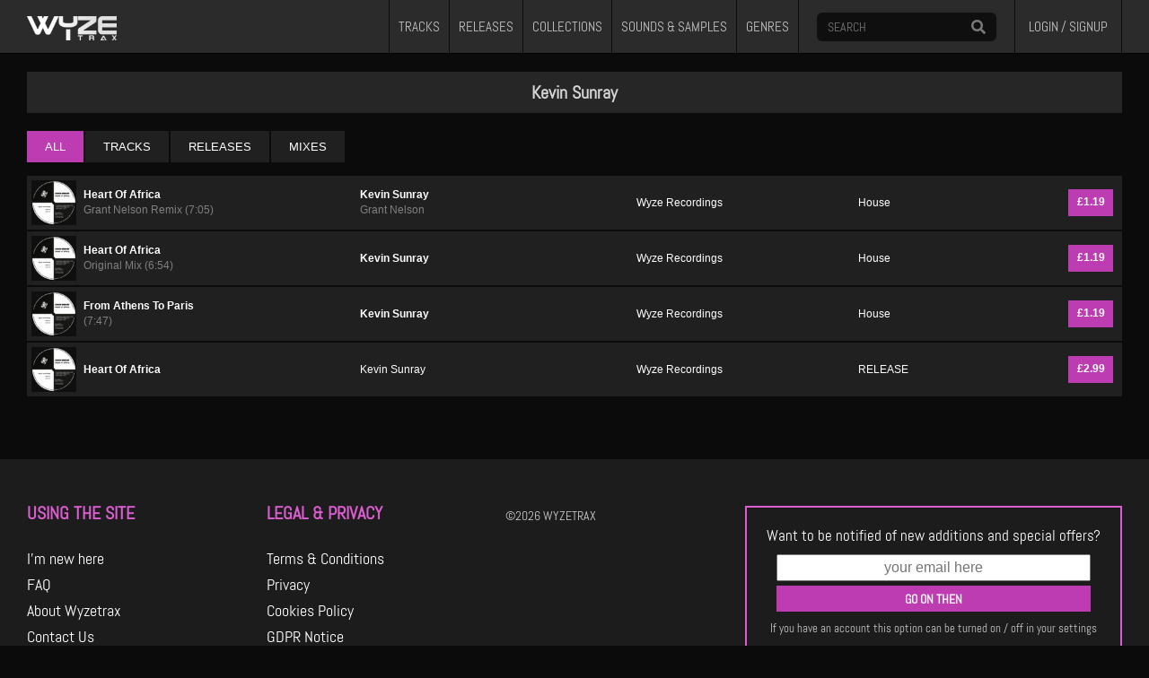

--- FILE ---
content_type: text/html; charset=UTF-8
request_url: https://wyzetrax.com/artist/52/kevin-sunray
body_size: 3351
content:
<!DOCTYPE html>
<html lang="en-GB" prefix="og: https://ogp.me/ns#">
<head>
  <meta charset="utf-8">
  
  <title>Wyzetrax</title>
  <meta name="description" content="Download Underground House and Dance Music in MP3 and WAV formats">
  <meta name="viewport" content="width=device-width, initial-scale=1, shrink-to-fit=no, user-scalable=no">

  <meta property="og:title" content="Wyzetrax">
  <meta property="og:type" content="website">
  <meta property="og:url" content="https://wyzetrax.com/">
  <meta property="og:image" content="https://wyzetrax.com/assets/images/og.png">
  <meta property="og:image:width" content="1200">
  <meta property="og:image:height" content="1200">  
  <meta property="og:description" content="Download Underground House and Dance Music in MP3 and WAV formats.">

  <meta name="twitter:card" content="summary">
  <meta name="twitter:site" content="@wyzetrax">
  <meta name="twitter:title" content="Wyzetrax">
  <meta name="twitter:description" content="Download Underground House and Dance Music in MP3 and WAV formats.">
  <meta name="twitter:image" content="https://wyzetrax.com/assets/images/og.png">
  <meta name="twitter:creator" content="@wyzetrax">
  <meta name="twitter:domain" content="wyzetrax.com">

  <meta name="token" content="54dcd5f1fea8fc0f138efa9d412b9340e8f2e0f99170c763962663d9d8c11a83" />

  <link rel="stylesheet" href="https://wyzetrax.com/css/style.css?v=1769526237">
  <link rel="stylesheet" href="https://wyzetrax.com/css/bundle.css" />

  <noscript>
    <meta http-equiv="refresh" content="0; url=https://wyzetrax.com/unsupported" />
  </noscript>

  <!--[if lt IE 9]>
    <meta http-equiv="refresh" content="0; url=https://wyzetrax.com/unsupported" />
  <![endif]-->
</head>

<body>
<div id="top">
    <div class="header">
        <div class="top-left">
            <a class="logo pjax" href="/"><img src="https://wyzetrax.com/assets/images/wt_logo.png" alt="logo" /></a>
            <a class="w-logo pjax" href="/"><img src="https://wyzetrax.com/assets/images/w-logo.png" alt="logo" /></a>
            <a class="_m-logo pjax" href="/"><img src="https://wyzetrax.com/assets/images/w-logo.png" alt="logo" /></a>
        </div>

        <div class="t_menu" id="tnl">
    <a id="n1" href="https://wyzetrax.com/tracks" class="tnl pjax ">TRACKS</a>
    <a id="n2" href="https://wyzetrax.com/releases" class="tnl pjax ">RELEASES</a>
    <a id="n3" href="https://wyzetrax.com/collections" class="tnl pjax ">COLLECTIONS</a>
    <a id="n4" href="https://wyzetrax.com/samples" class="tnl pjax ">SOUNDS & SAMPLES</a>

    <div id="genrebtn" class="lastItem" onclick="genreDrop()">GENRES</div>
        <div class="gd-content" id="genreDropdown">
        <div class="genre-dropdown-wrap">
            <div class="col1"><div class="g-list"><a class="pjax" href="https://wyzetrax.com/genre/acapella">Acapella</a></div><div class="g-list"><a class="pjax" href="https://wyzetrax.com/genre/afro-house">Afro House</a></div><div class="g-list"><a class="pjax" href="https://wyzetrax.com/genre/bass">Bass</a></div><div class="g-list"><a class="pjax" href="https://wyzetrax.com/genre/beats">Beats</a></div><div class="g-list"><a class="pjax" href="https://wyzetrax.com/genre/broken-beat">Broken Beat</a></div><div class="g-list"><a class="pjax" href="https://wyzetrax.com/genre/classic-house">Classic House</a></div><div class="g-list"><a class="pjax" href="https://wyzetrax.com/genre/deep-house">Deep House</a></div></div><div class="col2"><div class="g-list"><a class="pjax" href="https://wyzetrax.com/genre/disco-house">Disco House</a></div><div class="g-list"><a class="pjax" href="https://wyzetrax.com/genre/dj-tool">DJ Tool</a></div><div class="g-list"><a class="pjax" href="https://wyzetrax.com/genre/downtempo">Downtempo</a></div><div class="g-list"><a class="pjax" href="https://wyzetrax.com/genre/drum-n-bass">Drum n Bass</a></div><div class="g-list"><a class="pjax" href="https://wyzetrax.com/genre/garage">Garage</a></div><div class="g-list"><a class="pjax" href="https://wyzetrax.com/genre/happy-hardcore">Happy Hardcore</a></div><div class="g-list"><a class="pjax" href="https://wyzetrax.com/genre/hardcore">Hardcore</a></div></div><div class="col3"><div class="g-list"><a class="pjax" href="https://wyzetrax.com/genre/hard-house">Hard House</a></div><div class="g-list"><a class="pjax" href="https://wyzetrax.com/genre/house">House</a></div><div class="g-list"><a class="pjax" href="https://wyzetrax.com/genre/jackin-house">Jackin House</a></div><div class="g-list"><a class="pjax" href="https://wyzetrax.com/genre/jungle">Jungle</a></div><div class="g-list"><a class="pjax" href="https://wyzetrax.com/genre/latin-house">Latin House</a></div><div class="g-list"><a class="pjax" href="https://wyzetrax.com/genre/nu-disco">Nu Disco</a></div><div class="g-list"><a class="pjax" href="https://wyzetrax.com/genre/progressive-house">Progressive House</a></div></div><div class="col4"><div class="g-list"><a class="pjax" href="https://wyzetrax.com/genre/production-tools">Production Tools</a></div><div class="g-list"><a class="pjax" href="https://wyzetrax.com/genre/soulful-house">Soulful House</a></div><div class="g-list"><a class="pjax" href="https://wyzetrax.com/genre/speed-garage">Speed Garage</a></div><div class="g-list"><a class="pjax" href="https://wyzetrax.com/genre/techno">Techno</a></div><div class="g-list"><a class="pjax" href="https://wyzetrax.com/genre/tech-house">Tech House</a></div><div class="g-list"><a class="pjax" href="https://wyzetrax.com/genre/trance">Trance</a></div><div class="g-list"><a class="pjax" href="https://wyzetrax.com/genre/uk-garage">UK Garage</a></div></div>        </div>
    </div>
</div>                <div id="_m-search"><i class="fas fa-search"></i></div>

        <div id="_searchbox">
            <div class="top-search">
                <div class="s-box">
                    <input type="test" id="search" name="search" class="search-input" placeholder="SEARCH"/>
                    <div id="goSearch"><i class="fas fa-search"></i></div>
                </div>
                <div id="s-results" class="searchResults"></div>
            </div>
        </div>

        <div id="_m-search-close"><i class="fas fa-times"></i></div>        <div id="_m-nav-menu">
    <div id="_mdropbtn" onclick="_mNavDrop()"><i style="pointer-events:none" class="fas fa-bars"></i></div>
    <div id="_mdropdown-content">
        <a class="pjax" href="https://wyzetrax.com/tracks">TRACKS</a><a class="pjax" href="https://wyzetrax.com/releases">RELEASES</a><a class="pjax" href="https://wyzetrax.com/collections">COLLECTIONS</a><a class="pjax" href="https://wyzetrax.com/samples">SOUNDS & SAMPLES</a><a class="pjax" href="https://wyzetrax.com/genres">GENRES</a>    </div>
</div>        
<div id="_u-cart">
    <div class="cart" id="guest">
        <span class="nouser">LOGIN / SIGNUP</span>
    </div>
</div>


    </div>
</div>

<div id="main">
    
    <h3>Kevin Sunray</h3>

    
<div class="artist_menu">
    <a id="am-all" href="https://wyzetrax.com/artist/52/kevin-sunray" class="am_item active pjax">ALL</a>
    <a id="am-tra" href="https://wyzetrax.com/artist/52/kevin-sunray/tracks" class="am_item pjax">TRACKS</a>
    <a id="am-rel" href="https://wyzetrax.com/artist/52/kevin-sunray/releases" class="am_item pjax">RELEASES</a>
    <a id="am-mix" href="https://wyzetrax.com/artist/52/kevin-sunray/mixes" class="am_item pjax">MIXES</a>
</div>        
<div class="items">
    
    <div class="item-row" id="t-205">

    <div class="item-col art">
        <img src="https://wyzetrax.com/assets/artwork/208-sm.jpg" alt="Heart Of Africa" />
        <div class="chart-play" data-pid="205" onclick="loadPlayer()">
            <div class="play-btn-sm"><i class="fas fa-play" style="pointer-events: none"></i></div>
        </div>
    </div>

    <div class="item-col c1">
        <div>
            <span class="cued"></span> <a class="title pjax" href="https://wyzetrax.com/track/205/heart-of-africa-grant-nelson-remix">Heart Of Africa</a>
        </div>
        <div class="mix">Grant Nelson Remix (7:05)</div>    </div>
    
    <div class="item-col c2">
        <div class="_artist">
            <span><a class="artist pjax" href="https://wyzetrax.com/artist/52/kevin-sunray">Kevin Sunray</a></span>        </div>
        <div class="_mixer">
        <span><a class="mixer pjax" href="https://wyzetrax.com/artist/1/grant-nelson">Grant Nelson</a></span>        </div>
    </div>
    <div class="item-col c3">
        <div><a class="label pjax" href="https://wyzetrax.com/label/wyze-recordings">Wyze Recordings</a></div>
    </div>
    <div class="item-col c4">
        <div><a class="genre pjax" href="https://wyzetrax.com/genre/house">House</a></div>
    </div>
    
    <div class="item-col c5">   
        <div class="nocart" data-pid="205">£1.19</div>    </div>
</div>
    <div class="item-row" id="t-206">

    <div class="item-col art">
        <img src="https://wyzetrax.com/assets/artwork/208-sm.jpg" alt="Heart Of Africa" />
        <div class="chart-play" data-pid="206" onclick="loadPlayer()">
            <div class="play-btn-sm"><i class="fas fa-play" style="pointer-events: none"></i></div>
        </div>
    </div>

    <div class="item-col c1">
        <div>
            <span class="cued"></span> <a class="title pjax" href="https://wyzetrax.com/track/206/heart-of-africa-original-mix">Heart Of Africa</a>
        </div>
        <div class="mix">Original Mix (6:54)</div>    </div>
    
    <div class="item-col c2">
        <div class="_artist">
            <span><a class="artist pjax" href="https://wyzetrax.com/artist/52/kevin-sunray">Kevin Sunray</a></span>        </div>
        <div class="_mixer">
                </div>
    </div>
    <div class="item-col c3">
        <div><a class="label pjax" href="https://wyzetrax.com/label/wyze-recordings">Wyze Recordings</a></div>
    </div>
    <div class="item-col c4">
        <div><a class="genre pjax" href="https://wyzetrax.com/genre/house">House</a></div>
    </div>
    
    <div class="item-col c5">   
        <div class="nocart" data-pid="206">£1.19</div>    </div>
</div>
    <div class="item-row" id="t-207">

    <div class="item-col art">
        <img src="https://wyzetrax.com/assets/artwork/208-sm.jpg" alt="From Athens To Paris" />
        <div class="chart-play" data-pid="207" onclick="loadPlayer()">
            <div class="play-btn-sm"><i class="fas fa-play" style="pointer-events: none"></i></div>
        </div>
    </div>

    <div class="item-col c1">
        <div>
            <span class="cued"></span> <a class="title pjax" href="https://wyzetrax.com/track/207/from-athens-to-paris">From Athens To Paris</a>
        </div>
        <div class="mix"> (7:47)</div>    </div>
    
    <div class="item-col c2">
        <div class="_artist">
            <span><a class="artist pjax" href="https://wyzetrax.com/artist/52/kevin-sunray">Kevin Sunray</a></span>        </div>
        <div class="_mixer">
                </div>
    </div>
    <div class="item-col c3">
        <div><a class="label pjax" href="https://wyzetrax.com/label/wyze-recordings">Wyze Recordings</a></div>
    </div>
    <div class="item-col c4">
        <div><a class="genre pjax" href="https://wyzetrax.com/genre/house">House</a></div>
    </div>
    
    <div class="item-col c5">   
        <div class="nocart" data-pid="207">£1.19</div>    </div>
</div>
    <div class="item-row" id="t-208">

    <div class="item-col art">
        <img src="https://wyzetrax.com/assets/artwork/208-sm.jpg" alt="Heart Of Africa" />
        <div class="chart-play" data-pid="208" onclick="loadReleasePlaylist()">
            <div class="play-btn-sm"><i class="fas fa-play" style="pointer-events: none"></i></div>
        </div>
    </div>

    <div class="item-col c1">
        <div><a class="title pjax" href="https://wyzetrax.com/release/208/heart-of-africa">Heart Of Africa</a></div>
    </div>
    
    <div class="item-col c2">
        Kevin Sunray    </div>
    <div class="item-col c3">
        <div><a class="label pjax" href="https://wyzetrax.com/label/wyze-recordings">Wyze Recordings</a></div>
    </div>
    <div class="item-col c4">
        <div>RELEASE</div>
    </div>

    <div class="item-col c5">    
        <div class="nocart" data-pid="208">£2.99</div>    </div>
</div>
    </div>    </div>

<div id="playlist">
    <div class="pl-header">
        <div class="btn-plc" onclick="clearPlaylist()">CLEAR PLAYLIST</div>
            </div>
    <div id="playlist_items"></div>
</div>
<div id="player">
    <div id="m-title">
        <div id="m-scroll"></div>
    </div>
    <div class="player-wrap">

        <div class="playerMeta">
            <div id="pl-cover"></div>
            <div class="pl-text">
                <div id="pl-title"></div>
                <div id="pl-artist"></div>
                <div id="pl-bottom"></div>
            </div>
            <div class="pl-buy">
                <div id="pl-btn-buy"></div>
            </div>
        </div>
        
        <div class="player-btns">
            <button id="previousBtn" onclick="playlistPrevious()"><i class="fas fa-step-backward"></i></button>
            <button id="playPauseBtn" onclick="player.playPause()"><i class="far fa-play-circle"></i></button>
            <button id="nextBtn" onclick="playlistNext()"><i class="fas fa-step-forward"></i></button>
        </div>
        <div id="waveform">
            <audio id="wtaudio" style="display: none" preload="auto" src="https://wyzetrax.com/assets/misc/init.mp3"></audio>
        </div>
        <div id="volume"><div id="volume-btn" onclick="toggleVolume()"><i class="fas fa-volume-up"></i></div></div>
        <div id="pl-toggle" onclick="togglePlaylist()"><i class="fas fa-angle-up"></i></div>
    </div>
</div>
<div id="footer">
    <div class="footer-wrap">
        <div class="footer-group">
            <div class="footer-flex">
                <div>
                    <h4>USING THE SITE</h4>
                    <ul>
                        <li><a href="https://wyzetrax.com/guide" class="pjax">I'm new here</a></li>
                        <li><a href="https://wyzetrax.com/faq" class="pjax">FAQ</a></li>
                        <li><a href="https://wyzetrax.com/about" class="pjax">About Wyzetrax</a></li>
                        <li><a href="https://wyzetrax.com/contact" class="pjax">Contact Us</a></li>
                    </ul>
                </div>
                <div>
                    <h4>LEGAL & PRIVACY</h4>
                    <ul>
                        <li><a href="https://wyzetrax.com/terms" class="pjax">Terms & Conditions</a></li>
                        <li><a href="https://wyzetrax.com/privacy" class="pjax">Privacy</a></li>
                        <li><a href="https://wyzetrax.com/cookies" class="pjax">Cookies Policy</a></li>
                        <li><a href="https://wyzetrax.com/gdpr" class="pjax">GDPR Notice</a></li>
                    </ul>
                </div>
                <div>
                    <p style="text-align: left">&copy;2026 WYZETRAX</p>
                </div>
            </div>
            <div class="footer-right" id="subscription">
                <div class="subhead">Want to be notified of new additions and special offers?</div>
                <div class="subscribe">
                    <input type="text" name="submail" id="submail" placeholder="your email here" />
                    <div class="btn subscribeme">GO ON THEN</div>
                </div>
                <div class="smaller">If you have an account this option can be turned on / off in your settings</div>
                <div id="sub_error"></div>
            </div>
        </div>
        
    </div>
</div>

<div class="modal micromodal-slide" id="modal-1" aria-hidden="true">
  <div class="modal__overlay" tabindex="-1" data-micromodal-close>
    <div class="modal__container" role="dialog" aria-modal="true" aria-labelledby="modal-1-title">
      <header class="modal__header">
        <h2 class="modal__title" id="modal-1-title">
          LOGIN OR CREATE AN ACCOUNT
        </h2>
        <button class="modal__close" aria-label="Close modal" data-micromodal-close></button>
      </header>
      <main class="modal__content" id="modal-1-content">
        <div class="modal__login">
          <p>Existing Users</p>
          <form id="login" class="loginForm">
              <input id="email" name="email" type="text" placeholder="username or email" value="" />
              <input id="pass" name="pass" type="password" placeholder="password" value="" />
              <div class="l-bt">
                <div class="modal__forgot"><a href="https://wyzetrax.com/forgot">Forgot details?</a></div>
                <div class="rme">Remember me? <input type="checkbox" id="remember_me" name="remember_me"></div>
              </div>
              <div class="modal__btn login">LOGIN</div>
              <div id="login_error"></div>
          </form>
        </div>
        <div class="modal__create">
            <p>New Users</p>
            <a class="btn-create signup" href="https://wyzetrax.com/signup">CREATE AN ACCOUNT</a>
        </div>
      </main>
    </div>
  </div>
</div>
        
<!-- js -->
<script src="https://wyzetrax.com/js/scripts.js"></script>
<script src="https://wyzetrax.com/js/funcs.min.js?v=1769526237"></script></body>
</html>


--- FILE ---
content_type: text/css
request_url: https://wyzetrax.com/css/style.css?v=1769526237
body_size: 14020
content:
:root {
  --maxWidth: 1600px;
  --themeBg: #262626;
  --wtTheme: #202020;
  --wtBtn: rgb(189, 60, 178);
  --wtBtnHvr:#f949ea;
  --wtBlock: rgb(70, 70, 70);
  --wtTxtHvr: rgb(223, 102, 213);
  --wtHighlight: #db5dd0;
  --wtPlaying: rgb(212, 87, 202);
  --wtTxtBright: #ff6ef3;
}

@font-face {
  font-family: 'abel';
  src: url('https://wyzetrax.com/assets/fonts/abel-regular-webfont.eot');
  src: url('https://wyzetrax.com/assets/fonts/abel-regular-webfont.eot?#iefix') format('embedded-opentype'),
       url('https://wyzetrax.com/assets/fonts/abel-regular-webfont.woff') format('woff'),
       url('https://wyzetrax.com/assets/fonts/abel-regular-webfont.ttf') format('truetype'),
       url('https://wyzetrax.com/assets/fonts/abel-regular-webfont.svg#abelregular') format('svg');
  font-weight: normal;
  font-style: normal;
}

body {
  background: #0b0b0b;
  color: #fff;
  margin: 0;
  padding: 0;
  box-sizing: border-box;
  font-family: Arial;
}

*:focus {
  outline: 0;
}

button::-moz-focus-inner {
  border: 0;
}

a {
  color: white;
}


body.offline {
    background: #1f1f1f;
    padding: 0!important;
    margin: 0!important;
}

.resendActivation .modal__login {
  border-bottom: none!important;
}


.vh-center {
  display: flex;
  justify-content: center;
  align-items: center;
  height: 90vh;
  box-sizing: border-box;
  font-family: 'abel', sans-serif;
  font-size: 17px;
}

.vh-center img {
  width: 80%;
}

.m-mode-wrap {
  display: flex;
  justify-content: center;
  align-items: center;
  height: 80vh;
  box-sizing: border-box;
}

.MM {
  display: none;
}

.m-mode {
  width: 90%;
}

.m-mode img {
  width: 100%;
}

#top {
  position: fixed;
  top: 0;
  left: 0;
  z-index: 1;
  width: 100%;
  box-sizing: border-box;
  height: 60px;
  background: #2b2b2b;
  border-bottom: 1px solid black;
}

#banner {
  width: 100%;
  height: 100px;
  background: transparent;
  border: 3px solid #ff6ef3;
  box-sizing: border-box;
  margin-bottom: 10px;
}

#banner h2 {
  text-align: center;
  color: #ff6ef3;
  padding: 0;
  margin: 15px 0 0 0;
  font-size: 30px;
}

#banner p {
  text-align: center;
  color: #cda4c9;
  margin: 10px 0 0 0;
}

.nouser {
  font-family: 'abel', sans-serif;
  color: #ffffff;
  transition: all 0.2s;
  margin-top: 2px !important;
  display: block;
  font-size: 15px;
}

.nouser {
  color: #c2c2c2;
}

.cart:hover .nouser {
  color: white;
}

#footer {
  width: 100%;
  box-sizing: border-box;
  background: #1c1c1c;
  min-height: 200px;
  padding-bottom: 100px;
  display: block;
  font-family: 'abel', sans-serif;
  color: #CCC;
  font-size: 14px;
  box-shadow: 0 50vh 0 50vh #1c1c1c;
  margin-top: 40px;
}

.footer-wrap {
  max-width: 100%;
  padding: 0 20px;
  box-sizing: border-box;
  margin: 0 auto;
  overflow: hidden;
  display: block;
}

#footer p {
  padding: 20px 0 10px 0;
}

.footer-flex {
  display: block;
  box-sizing: border-box;
  width: 100%;
  overflow: hidden;
}

.footer-flex div {
  display: block;
  width: 100%;
  margin:0 0 20px 0;
  box-sizing: border-box;
}

.footer-flex div a {
  font-size: 18px;
  text-decoration: none;
  color: white;
}

.footer-flex ul {
  list-style-type: none;
  padding: 0;
}

.footer-flex li {
  margin: 0 0 5px 0;
}

.footer-flex div a:hover {
  color: #db5dd0;
  color: var(--wtHighlight);
}

.footer-flex div h4 {
  font-size: 20px;
  color: #db5dd0;
  color: var(--wtHighlight);
}

.footer-right {
  border: 2px solid#db5dd0;
  border: 2px solid var(--wtHighlight);
  padding: 20px;
  width: 100%;
  box-sizing: border-box;
  margin-top: 20px;
  font-size: 17px;
  text-align: center;
}

.footer-group {
  width: 100%;
  overflow: hidden;
  box-sizing: border-box;
  margin-top: 20px;
}

.footer-group input {
  padding: 4px 6px;
  font-size: 16px;
  width: 100%;
  box-sizing: border-box;
  margin: 0 auto 5px auto;
  text-align: center;
  box-sizing: border-box;
}

.subscribe {
  width: 100%;
  box-sizing: border-box;
  margin: 10px auto;
}

.subscribe .btn {
  padding: 6px 5px 5px 5px;
  margin: 0 auto;
  width: 100%;
  box-sizing: border-box;
}

.footer-group .subhead {
  /* color: var(--wtHighlight) */
  color: white;
}

#sub_error {
  background:#9b2a2a;
  color: white;
  margin: 10px auto 0 auto;
  font-size: 14px;
  display: none;
  padding: 3px;
  width: 350px;
}

.footer-group .smaller {
  font-size: 13px;
  /* color: var(--wtHighlight); */
}

.w404 {
  width: 100%;
  background: #202020;
  box-sizing: border-box;
  text-align: center;
  padding: 20px;
}

.w404 p {
  margin-top: 20px;
}

.w404 .gremlin {
  margin: 40px;
}


.d-con {
  background: #202020;
  background: var(--wtTheme);
  color: rgb(225, 225, 225);
  padding: 30px;
  line-height: 1.5rem;
}

.d-con h4 {
  font-family: 'abel', sans-serif;
  font-size: 20px;
  margin: 0;
  padding: 0;
}

.orange {
  color: #ec9548; /*lose this */
}

.d-con ul {
  line-height: 0.8rem;
  margin: 0;
  padding: 10px 0 0 40px;
}

.d-con li {
  margin: 0;
  padding: 0;
  line-height: 1.3rem;
}

.d-con a {
  text-decoration: none;
  color: rgb(223, 102, 213);
  color: var(--wtTxtHvr);
}

.d-con a:hover {
  text-decoration: underline;
}

.d-date {
  font-family: 'abel', sans-serif;
  color: rgb(153, 153, 153);
  margin-bottom: 20px;
  text-align: center;
}

.header {
  display: flex;
  padding: 0 0 0 10px;
  box-sizing: border-box;
  justify-content: flex-start;
  height: 100%;
  max-width: 1600px;
  max-width: var(--maxWidth);
  margin: 0 auto;
}

.logo,
.top-search,
.menu {
  display: flex;
  flex-direction: column;
  justify-content: center;
  box-sizing: border-box;
}

.fl {
  font-size: 80pt;
  padding: 0!important;
  margin: -14px 0 0 0!important;
  transition: all 0.2s;
  color: #dadada;
}

.fl a {
  text-decoration: none;
}

.fl a:hover {
  color: red;
}


.top-left {
  display: flex;
  flex-grow: 1;
  overflow: hidden;
}

._m-logo {
  width: 40px;
  flex-shrink: 0;
  margin: 10px 20px 0 0px;
}

.logo,
.w-logo {
  display: none;
}

.logo img,
.w-logo img,
._m-logo img {
  width: 100%;
}

.top-search {
  position: relative;
  margin-right: 20px;
}

#_m-search,
#_m-search-close {
  font-size: 22px;
  margin-top: 19px;
  cursor: pointer;
}

#_m-search-close,
#_searchbox {
  display: none;
}

#_m-search-close {
  margin-left: 10px;
  margin-right: 20px;
  color: grey;
}

#_m-search {
  margin-right: 20px;
}

#_u-cart {
  display: flex;
}

#_minicartWrap {
  display: none;
}

#_user-menu {
  display: none;
}

.s-box {
  background: #0f0f0f;
  color: #797979;
  padding: 7px;
  box-sizing: border-box;
  width: 250px;
  display: flex;
  font-size: 16px;
  border-radius: 6px;
}

.search-input {
  border: 0;
  padding: 0 5px;
  width: 100%;
  box-sizing: border-box;
  font-size: 14px;
  background: #0f0f0f;
  color: white;
}

#goSearch {
  display: flex;
  flex-direction: column;
  justify-content: center;
  cursor: pointer;
  background: #0f0f0f;
  transition: all 0.2s;
  padding: 0 5px 0 0;
}

#goSearch:hover {
  color: white;
}

#s-results {
  box-shadow: 0px 8px 16px 0px rgba(0,0,0,0.5);
  z-index: 100;
  display: none;
  position: absolute;
  top: 60px;
  right: -21px;
  max-height: 275px;
  overflow: hidden;
}

.s-item {
  display: inline-block;
  width: 100%;
  padding: 3px 12px;
  color: rgb(179, 179, 179);
  cursor: pointer;
  font-family: 'abel', sans-serif;
}

.s-item:hover {
  color: white;
}

#s-results p {
  color: #242424;
  padding: 5px;
}
.searchResults {
  background: #2f2e2e;
  color: white;
  min-width: 300px;
  min-height: 60px;
  padding: 10px;
}

.a_menu {
  display: flex;
  justify-content: space-between;
  margin-left: auto;
}

.a_menu a {
  display: flex;
  flex-direction: column;
  justify-content: center;
  text-align: center;
  padding: 0 10px;
  text-decoration: none;
  border-left: 1px solid #0d0d0d;
  font-size: 12px;
  color: #8a8a8a;
  transition: all 0.2s;
}

.a_menu a:hover {
  background: #0d0d0d;
  color: white;
}

.t_menu {
  display: flex;
  justify-content: space-between;
  margin-left: auto;
}

.t_menu a {
  display: flex;
  flex-direction: column;
  justify-content: center;
  text-align: center;
  padding: 0 10px;
  text-decoration: none;
  border-left: 1px solid #0d0d0d;
  font-size: 15px;
  color: #c2c2c2;
  transition: all 0.2s;
  font-family: 'abel', sans-serif;
}

.t_menu a:hover {
  background: #0d0d0d;
  color: white;
}

.t_menu .lastItem {
  border-right: 1px solid #0d0d0d;
  margin-right: 20px;
}

.t_menu .bcrumb {
  background: #0d0d0d;
  color: white;
}

#genrebtn {
  font-family: 'abel', sans-serif;
  font-size:15px;
  display: flex;
  flex-direction: column;
  justify-content: center;
  text-align: center;
  padding: 0 10px;
  text-decoration: none;
  border-left: 1px solid #0d0d0d;
  color: #c2c2c2;
  transition: all 0.2s;
  overflow: hidden;
  cursor: pointer;
  min-width: 48px;
}

#genrebtn:hover {
  background: #3c3c3c;
  color: white;
}

#genreDropdown {
  display: none;
  position: absolute;
  background-color: #3c3c3c;
  color: white;
  z-index: 100;
  top: 59px;
  /* width: calc(100% - 10%); */
  right: calc(100% - 90%);
  box-shadow: 0px 8px 16px 0px rgba(0,0,0,0.5);
}

.gd-content {
  padding: 20px;
}

.gd-content a {
  display:inline-block;
  color: rgb(199, 199, 199);
  border-left: none;
}

.gd-content a:hover {
  background: none;
  color: #ff6ef3;
  color: var(--wtTxtBright);
}


/* #logout {
  display: flex;
  flex-direction: column;
  justify-content: center;
  color: #888;
}

#logout:hover {
  color: white;
} */

/* Reuseable full width content box */
.genBox {
  width: 100%;
  padding: 30px;
  box-sizing: border-box;
  display: block;
  background: #262626;
  background: var(--themeBg);
}

#main {
  position: relative;
  margin: 60px 0 110px 0;
  padding: 10px 5px 10px 5px;
  box-sizing: border-box;
  max-width: 1600px;
  max-width: var(--maxWidth);
  margin: 60px auto 0 auto;
}

#player {
  width: 100%;
  height: 80px;
  /* background: #232426; */
  background: #151515;
  box-sizing: border-box;
  position: fixed;
  z-index: 1;
  bottom: 0;
  left: 0;
  padding: 0;
  border-top: 1px solid #242424;
  display: none;
}

.player-wrap {
  box-sizing: border-box;
  /* max-width: var(--maxWidth); */
  margin: -25px auto 0 auto;
}

.player-btns {
  display: flex;
  height: 80px;
  margin: 0 10px 0 10px;
}

#waveform {
  width: 100%;
  height: 40px;
  margin: 20px 20px 0 0;
  box-sizing: border-box;
}

#volume {
  display: none;
}

#m-title {
  font-size: 12px;
  /* box-sizing: border-box; */
  padding: 10px;
  font-family: 'abel', sans-serif;
  font-weight: bold;
  color: #f784e7;
  height: 15px;
  position: relative;
  overflow: hidden;
}

#m-scroll {
  position: absolute;
  width: 100%;
  height: 100%;
  margin: 0;
  line-height: 15px;
  text-align: left;
  -moz-transform: translateX(100%);
  -webkit-transform: translateX(100%);
  transform: translateX(100%);
  -moz-animation: scroll-left 2s linear infinite;
  -webkit-animation: scroll-left 2s linear infinite;
  animation: scroll-left 10s linear infinite;
  white-space: nowrap;
}

@-moz-keyframes scroll-left {
  0% {
      -moz-transform: translateX(100%);
  }
  100% {
      -moz-transform: translateX(-100%);
  }
}

@-webkit-keyframes scroll-left {
  0% {
      -webkit-transform: translateX(100%);
  }
  100% {
      -webkit-transform: translateX(-100%);
  }
}

@keyframes scroll-left {
  0% {
      -moz-transform: translateX(100%);
      -webkit-transform: translateX(100%);
      transform: translateX(100%);
  }
  100% {
      -moz-transform: translateX(-100%);
      -webkit-transform: translateX(-100%);
      transform: translateX(-100%);
  }
}

.playerMeta {
  display: none;
}

.pl-text {
  display: flex;
  flex-direction: column;
  line-height: 20px;
  flex-grow: 1;
  overflow: hidden;
  margin: 13px 20px 0 0;
}

#pl-title {
  font-size: 12px;
  margin-left:20px;
  font-weight: bold;
  text-overflow: ellipsis;
  white-space: nowrap;
  overflow: hidden;
}

#pl-artist {
  font-size: 12px;
  margin-left:20px;
  text-overflow: ellipsis;
  white-space: nowrap;
  overflow: hidden;
}

#pl-bottom {
  font-size: 11px;
  margin-left:20px;
  color: rgb(131, 131, 131);
  text-overflow: ellipsis;
  white-space: nowrap;
  overflow: hidden;
}

.pl-buy {
  margin: 0 20px 0 auto;
  display: flex;
  height: 80px;
  flex-direction: column;
  justify-content: center;
  width: 50px;
  text-align: right;
  padding-right: 20px;
  border-right: 2px solid #1e1e1e;
}

#pl-btn-buy {
  margin-top: -10px;
}

#pl-artist a, #pl-bottom a {
  color: rgb(158, 158, 158);
}

#pl-title a, #pl-artist a, #pl-bottom a {
  text-decoration: none;
}

#pl-title a:hover, #pl-artist a:hover, #pl-bottom a:hover {
  color: rgb(223, 102, 213);
  color: var(--wtTxtHvr);
}

#pl-cover {
  width: 60px;
  margin: 13px 0 0 0;
  flex-shrink: 0;
}
#pl-cover img {
  width: 100%;
}

#playPauseBtn {
  background: none;
  border: none;
  color: gray;
  font-size: 40px;
  padding: 0 5px;
  transition: all 0.2s;
  cursor: pointer;
}
#playPauseBtn:hover {
  color: white;
}

#previousBtn {
  background: none;
  border: none;
  color: gray;
  font-size: 25px;
  padding: 0;
  transition: all 0.2s;
  cursor: pointer;
  display: block;
}
#previousBtn:hover {
  color: white;
}

#nextBtn {
  background: none;
  border: none;
  color: gray;
  font-size: 25px;
  padding: 0;
  transition: all 0.2s;
  cursor: pointer;
  display: block;
}
#nextBtn:hover {
  color: white;
}

.player-wrap {
  display: flex;
}

h3 {
  text-align: center;
  margin: 0 0 20px 0;
  background:#262626;
  padding: 10px 0;
}

#user-dropbtn {
  color: white;
  padding: 21px 16px 11px 16px;
  font-size: 16px;
  border: none;
  cursor: pointer;
  border-left: 1px solid #0d0d0d;
  transition: all 0.2s;
}

#user-dropbtn:hover {
  background: #3a3a3a;
}

#_m-user-dropbtn {
  color: white;
  padding: 18px 16px 14px 16px;
  font-size: 22px;
  border: none;
  cursor: pointer;
  border-left: 1px solid #0d0d0d;
  transition: all 0.2s;
  display: inline-block;
}

#_mdropbtn {
  background-color: #2b2b2b;
  display: block;
  border-left: 1px solid #0d0d0d;
  transition: all 0.2s;
  padding: 18px 16px 12px 16px;
  font-size: 24px;
  cursor: pointer;
}

.una {
  background-color: #3a3a3a!important;
}

.mna {
  background-color: #141414!important;
}

.tna {
  background-color: #3c3c3c!important;
  color: white!important;
}

#_mdropdown-content {
  display: none;
  position: absolute;
  left: 0;
  background-color: #141414;
  color: white;
  min-width: 100%;
  box-shadow: 0px 8px 16px 0px rgba(0,0,0,0.2);
  z-index: 1;
  transition: 0.2s;
  cursor: pointer;
  font-size: 18px;
  text-align: center;
}

#user-dropdown-content,
#_m-user-dropdown-content {
  display: none;
}

#user-dropdown-content a {
  color: rgb(216, 216, 216);
  padding: 12px 16px;
  text-decoration: none;
  display: block;
  transition: 0.2s;
  cursor: pointer;
  border-bottom: 1px solid black;
  text-transform: uppercase;
  font-size: 14px;
}

#user-dropdown-content a:hover {
  /* background-color: var(--wtBtnHvr); */
  background-color: #202020;
  color: white;
}

#_m-user-dropdown-content {
  background: #1a1919;
  width: 100%;
  box-sizing: border-box;
  position: absolute;
  top: 59px;
  left: 0;
  z-index: 100;
  box-shadow: 0px 8px 16px 0px rgba(0,0,0,0.5);
}

#_m-user-dropdown-content a {
  color: rgb(175, 175, 175);
  padding: 20px 0;
  text-decoration: none;
  display: block;
  transition: 0.2s;
  cursor: pointer;
  color: white;
  font-family: 'abel', sans-serif;
  text-align: center;
  border-bottom: 1px solid#3c3c3c;
  font-size: 20px;
}

#_mdropdown-content a {
  text-decoration: none;
  font-family: 'abel', sans-serif;
  font-size: 20px;
  /* border-top: 1px solid white; */
  border-bottom: 1px solid #3c3c3c;
  padding: 20px 0;
  display: block;
}

#_mdropdown-content a:hover {
  background-color:#3c3c3c;
}

/***********************************************/

.cart {
  display: block;
  padding: 19px 15px 0px 15px;
  cursor: pointer;
  text-decoration: none;
  transition: all 0.2s;
  box-sizing: border-box;
  border-left: 1px solid #0D0D0D;
  font-size: 22px;
}

.cart:hover {
  background: #f949ea;
  background: var(--wtBtnHvr);
}

.cart_hdr {
  background: #202020;
  background: var(--wtTheme);
  margin-bottom: 2px;
  padding: 10px 0;
  text-align: center;
  font-size: 13px;
  margin: 0;
  font-weight: bold;
}
.cart_ftr {
  background: #393939;
  padding: 7px 10px 6px 0;
  text-align: right;
  font-size: 15px;
  margin-bottom: 30px;
}
#cart_t_total, #cart_r_total {
  font-weight: bold;
}
.cart-amt {
  margin-left: 10px;
}

.cart_buttons {
  margin: 30px 0;
  display: flex;
  justify-content: flex-end;
  width: 100%;
  box-sizing: border-box;
}

.btn {
  padding: 10px 15px;
  border: 0;
  background: #393939;
  color: white;
  font-weight: bold;
  font-size: 14px;
  cursor: pointer;
  transition: all 0.2s;
}

.btn:hover {
  background: #f949ea;
  background: var(--wtBtnHvr);
}

.subscribe .btn,
.profile-wrap .btn {
  background: rgb(189, 60, 178);
  background: var(--wtBtn);
}

.subscribe .btn:hover,
.profile-wrap .btn:hover {
  background: #f949ea;
  background: var(--wtBtnHvr);
}


.btn.checkout {
  background: rgb(189, 60, 178);
  background: var(--wtBtn);
  padding: 10px 20px;
  font-size: 15px;
  -webkit-appearance: none;
  border-radius: 0;
}

.btn.checkout:hover {
  background: #f949ea;
  background: var(--wtBtnHvr);
}

.cart .hasItems {
  background: #47823c;
  color: white;
  padding: 2px 6px 1px 6px;
  font-size: 11px;
  font-weight: bold;
  display: inline-block;
  box-sizing: border-box;
}

#logout {
  cursor: pointer;
}

#login_error {
  text-align: center;
  color: #f47d60;
  margin-top: 10px;
  font-size: 15px;
}

.lng_msg {
  text-align: left!important;
  color: white;
  margin-top: 10px;
  font-size: 12px;
}

.signup_wrap {
  max-width: 100%;
  margin: 0;
}

#signup_form {
  display: flex;
  flex-direction: column;
  box-sizing: border-box;
  padding: 0 25px;
}

#su_accept {
  display: none;
}

#signup_form input {
  padding: 5px;
  margin-bottom: 15px;
  font-size: 16px;
  width: 100%;
  box-sizing: border-box;
}

#signupError {
  margin-top: 10px;
  background: #932323;
  color: #f25e4d;
  text-align: center;
  padding: 8px 10px;
}

#signup_error,
#re_activate_msg {
  margin-top: 10px;
  color: #f25e4d;
  text-align: center;
  padding: 8px 10px;
}

.big-notice {
  background: #262626;
  background: var(--themeBg);
  padding: 30px;
  text-align: left;
}

.big-notice .bigicon {
  color: white;
  margin: 0;
}

.login-signup {
  background-color: #353535;
  max-width: 600px;
  overflow-y: auto;
  box-sizing: border-box;
  margin: 0 auto;
}

#act-cd {
  color: #db5dd0;
  color: var(--wtHighlight);
}

.resendActivation {
  max-width: 450px;
  margin: 30px auto 0 auto;
}

/* CSS Spinners */
.sk-wave {
  width: 6em;
  height: 4em;
  margin: auto;
  text-align: center;
  font-size: 1em;
}
.sk-wave .sk-rect {
  background-color: #db5dd0;
  background-color: var(--wtHighlight);
  height: 100%;
  width: .5em;
  display: inline-block;
  -webkit-animation: sk-wave-stretch-delay 1.2s infinite ease-in-out;
          animation: sk-wave-stretch-delay 1.2s infinite ease-in-out;
}
.sk-wave .sk-rect-1 {
  -webkit-animation-delay: -1.2s;
          animation-delay: -1.2s;
}
.sk-wave .sk-rect-2 {
  -webkit-animation-delay: -1.1s;
          animation-delay: -1.1s;
}
.sk-wave .sk-rect-3 {
  -webkit-animation-delay: -1s;
          animation-delay: -1s;
}
.sk-wave .sk-rect-4 {
  -webkit-animation-delay: -0.9s;
          animation-delay: -0.9s;
}
.sk-wave .sk-rect-5 {
  -webkit-animation-delay: -0.8s;
          animation-delay: -0.8s;
}

@-webkit-keyframes sk-wave-stretch-delay {
  0%, 40%, 100% {
    -webkit-transform: scaleY(0.4);
            transform: scaleY(0.4);
  }
  20% {
    -webkit-transform: scaleY(1);
            transform: scaleY(1);
  }
}

@keyframes sk-wave-stretch-delay {
  0%, 40%, 100% {
    -webkit-transform: scaleY(0.4);
            transform: scaleY(0.4);
  }
  20% {
    -webkit-transform: scaleY(1);
            transform: scaleY(1);
  }
}
/* End CSS Spinners */

.items {
  margin-bottom: 20px;
  display: block;
}

.item {
  display: flex;
  flex-direction: row;
  background: #202020;
  background: var(--wtTheme);
  color: white;
  margin-bottom: 2px;
  padding: 5px 10px 5px 5px;
  box-sizing: border-box;
  height: 70px;
  transition: all 0.2s;
}

.item:hover,
.cartItem:hover, .cartItemWrap:hover {
  background: #343434;
}


.item .art,
.heading .art,
.cartItem .art {
  width: 50px;
  flex-shrink: 0;
}

.art img {
  width: 100%;
}

.heading {
  background: #2d2d2d;
  color: #eee;
  margin-bottom: 2px;
  display: flex;
  padding: 5px 0;
  text-transform: uppercase;
  font-size: 13px;
  font-weight: bold;
  align-content: left;
}

.heading .row1,
.heading .row2,
.heading .row3,
.heading .row4 {
  display: flex;
  flex-direction: column;
  justify-content: center;
  padding: 0 8px;
  font-size: 13px;
  text-align: left;
  box-sizing: border-box;
}

.item .row1,
.item .row2,
.item .row3,
.item .row4 {
  display: flex;
  flex-direction: column;
  justify-content: center;
  padding: 0 8px;
  font-size: 13px;
  text-align: left;
  box-sizing: border-box;
}


.cartItem .row1,
.cartItem .row2,
.cartItem .row3,
.cartItem .row4,
.cartItem .row5,
.cartItem .row6 {
  display: flex;
  flex-direction: column;
  justify-content: center;
  padding: 0 8px;
  font-size: 13px;
  text-align: left;
  box-sizing: border-box;
}

.item .row1 {
  width: 35%;
}
.item .row2 {
  width: 30%;
}

.plItem .row1,
.plItem .row2,
.heading .row1,
.heading .row2 {
  width: 20%;
}

.item .row3,
.plItem .row3,
.heading .row3 {
  width: 10%;
}

.item .row4,
.plItem .row4,
.heading .row4 {
  width: 10%;
}

.item .row5,
.plItem .row5,
.heading .row5 {
  margin-left: auto;
  box-sizing: border-box;
}

.cartItem .row1 {
  width: 25%;
}

.cartItem .row2 {
  width: 25%;
}

.cartItem .row3 {
  width: 15%;
}

.cartItem .row4 {
  width: 10%;
}

.cartItem .row5 {
  width: 5%;
}

.cartItem .row6 {
  width: 10%;
}

.cartItem .row7 {
  display: flex;
  flex-direction: column;
  justify-content: center;
  margin-left: auto;
  box-sizing: border-box;
}

.leftBuffer {
  margin-left: 10px;
}

.purdate {
  color: grey;
}

.actlink {
  color: white;
  margin-top: 10px;
}


.plItem .row5 {
  display: flex;
  flex-direction: row;
}

.item .title,
.plItem .title,
.cartItem .title {
  font-weight: bold;
}

.item .track_no {
  display: flex;
  font-size: 20px;
  margin: 0 13px 0 5px;
  color: #4d4d4d;
  font-family: 'abel', sans-serif;
  flex-direction: column;
  justify-content: center;
}

.item .art {
  position: relative;
}

.item:hover .chart-play {
  display: block;
}

.cartItem:hover .chart-play {
  display: block;
}



.plItem .title,
.plItem .artist,
.plItem .label {
  font-size: 10px;
}
.pl-play-btn-sm {
  background: none;
  border: none;
  font-size: 20px;
  color: gray;
  cursor: pointer;
  transition: all 0.2s;
  padding: 3px 10px 0 8px;
  outline: none;
}

.pl-play-btn-sm:hover {
  color: white;
}

.item {
  position: relative;
}
.item .play-btn-sm {
  font-size: 28px;
  padding: 0;
  margin: 8px 0 0 13px;
}

.item a.title,
.item a.artist,
.item a.mixer,
.item a.label,
.item a.genre,
.plItem a.title,
.plItem a.label,
.cartItem a.title,
.cartItem a.artist,
.cartItem a.mixer,
.cartItem a.genre,
.cartItem a.label,
.cartItem a.format {
  text-decoration: none;
}

.item a.title:hover,
.item a.artist:hover,
.item a.mixer:hover,
.item a.label:hover,
.item a.genre:hover,
.plItem a.title:hover,
.plItem a.label:hover,
.cartItem a.title:hover,
.cartItem a.artist:hover,
.cartItem a.genre:hover,
.cartItem a.mixer:hover,
.cartItem a.label:hover,
.cartItem a.format:hover {
  color: rgb(223, 102, 213);
  color: var(--wtTxtHvr);
}

#rel10 .item a.artist  {
  color: #b9b9b9;
}

#rel10 .item a:hover.artist {
  color: rgb(223, 102, 213);
  color: var(--wtTxtHvr);
}

#rel10 .items {
  margin-bottom: 10px;
}

.item a.mixer, .cartItem a.mixer {
  color: #8c8c8c;
}

.item .mix,
.cartItem .mix {
  color: #808080;
}

.release-items {
  margin-top: 15px;
}

.cartItem .price {
  font-weight: bold;
  text-align: center;
}

.cartItem .row5 {
  display: flex;
  justify-content: center;
  align-items: center;
  flex-direction: column;
  font-size: 14px;
}

.cartRemove {
  background: #c44c4c;
  color: white;
  text-decoration: none;
  padding: 0;
  text-align: center;
  width: 16px;
  cursor: pointer;
  font-weight: bold;
  display: inline-block;
  font-size: 16px;
  margin-left: 5px;
}

.cartRemove:hover {
  background: #9b2828;
}

.cartList select {
  width: 65px;
  padding: 3px;
}

.add2cart,
.nocart,
.inCart {
  display: inline-block;
  background: rgb(189, 60, 178);
  background: var(--wtBtn);
  color: white;
  cursor: pointer;
  font-size: 12px;
  font-weight: bold;
  height: 30px;
  box-sizing: border-box;
  width: 50px;
  padding-top: 5px;
  text-align: center;
  margin-top: 10px;
  flex-shrink: 0;
  line-height: 19px;
}

.purchased {
  display: inline-block;
  background: #464646;
  color: #979797;
  font-weight: bold;
  height: 30px;
  font-size: 12px;
  box-sizing: border-box;
  width: 50px;
  padding-top: 6px;
  text-align: center;
  margin-top: 10px;
  flex-shrink: 0;
  line-height: 19px;
  font-size: 11px;
}

.add2cart:hover,
.nocart:hover {
  background: #f949ea;
  background: var(--wtBtnHvr);
}

.inCart {
  background: #47823c;
}

.inCart:hover {
  background: #609f54;
}

.cartItem {
  display: flex;
  flex-direction: column;
  background: #2d2d2d;
}

.cartItemWrap {
  display: flex;
  flex-direction: row;
  color: white;
  margin-bottom: 2px;
  padding: 5px 10px 5px 5px;
  box-sizing: border-box;
  height: 60px;
  transition: all 0.2s;
  position: relative;
}

.cartItemWarn {
  display: flex;
  background: #bf5407;
  color: white;
  font-size: 12px;
  padding: 5px;
  text-align: center;
  justify-content: center;
}

.cartItem .chart-play {
  margin: 5px 0 0 5px;
}

.cartItem .play-btn-sm {
  font-size: 28px;
  padding: 0;
  margin: 8px 0 0 13px;
}

.cartFooter {
  padding: 8px;
  text-align: right;
  font-size: 18px;
}

#adminWave {
  text-align: center;
}
.a_form {
  background: #151515;
  padding: 20px;
  box-sizing: border-box;
  width: 100%;
  font-size: 14px;
}
.a_form input {
  padding: 4px;
  width: 100%;
  box-sizing: border-box;
  font-size: 16px;
  margin: 7px 0;
}
.a_form input#file {
  background: #333839;
  font-size: 16px;
}
.a_form select {
  padding: 4px;
  box-sizing: border-box;
  font-size: 15px;
  border-radius: 0;
  border: 0;
  margin: 7px 0;
}
.a_label {
  text-align: right;
  padding: 0 20px 0 0;
  width: 100px;
}
.a_btn {
  padding: 6px 20px;
  border: 0;
  font-size: 13px;
  background: #375f88;
  color: white;
  font-weight: bold;
  cursor: pointer;
  outline: 0;
  transition: all 0.2s;
}
.a_btn:hover {
  background: #537da8;
}
.a_form textarea {
  width: 100%;
  box-sizing: border-box;
  padding: 5px;
  font-size: 16px;
  font-family: 'Arial';
  resize: none;
  margin: 6px 0 7px 0;
}
.clearForm {
  background: grey;
  color: black;
  margin-left: 20px;
  display: inline-block;
}
.clearForm:hover {
  background: #aeaeae;
}
.a_progress {
  background: #151515;
  width: 100%;
  box-sizing: border-box;
  height: 10px;
}

.clearCart {
  margin-right: 40px;
}

#a_progressBar {
  background: #548054;
  width: 0%;
  height: 10px;
  display: block;
}
#a_sound {
  width: 100%;
  background-color: #333839;
}
#a_img {
  width: 150px;
}

#a_img img {
  width: 100%;
}

#a_status {
  font-size: 17px;
  text-align: left;
  margin-top: 20px;
  color: #b5a586;
}

.tk-share-wrap {
  display: flex;
  flex-direction: row;
  margin: 5px 0 0 15px;
}

.share-btn {
  font-size: 30px;
  cursor: pointer;
  margin-left: 10px;
}

.share-btn:hover {
  color: white;
}

.block {
  background: #202020;
  color: #CACACA;
  padding: 20px 30px;
  width: 100%;
  box-sizing: border-box;
  margin-bottom: 20px;
  font-family: 'abel', sans-serif;
  font-size: 18px;
}

/* Single Page Display */
.single {
  display: flex;
  flex-direction: column;
  box-sizing: border-box;
}
.single .cover {
  display: none;
}

.single_meta {
  padding: 0 10px;
  line-height: 22px;
  font-size: 14px;
  color: #646464;
  width: 100%;
  box-sizing: border-box;
}

.single_meta .title {
  font-size: 23px;
  font-weight: bold;
  color: white;
  line-height: 27px;
  box-sizing: border-box;
}

.single_meta .artist {
  font-size: 19px;
  color: rgb(223, 223, 223);
  margin-top: 5px;
  line-height: 25px;
  box-sizing: border-box;
}
.single_meta .artist a {
  color: rgb(223, 223, 223);
  text-decoration: none;
}
.single_meta .artist a:hover {
  color: rgb(223, 102, 213);
  color: var(--wtTxtHvr);
}
.single_meta .label {
  font-size: 15px;
  color: rgb(187, 187, 187);
  padding-bottom: 20px;
  line-height: 25px;
}
.single-meta .artist_links {
  box-sizing: border-box;
}
.single_meta .rel-link {
  font-weight: bold;
  color: white;
  text-decoration: none;
}
.single_meta .rel-link:hover {
  text-decoration: underline;
}
.single_meta .release {
  margin: 10px 0 0 0;
  font-size: 15px;
  box-sizing: border-box;
}
.single_meta .highlight {
  color: #acacac;
  font-weight: bold;
}
.tk-btn-wrap {
  display: flex;
  flex-direction: row;
  margin-top: 10px;
  border-top: 1px solid #4d4d4d;
  border-bottom: 1px solid #4d4d4d;
  padding: 10px 0 12px 0;
}
.single .add2cart, 
.single .nocart, 
.single .inCart,
.single .purchased {
  margin: 2px 30px 0 0;
  height: 34px;
  font-size: 15px;
  padding-top: 8px;
  width: 80px;
}
.play-btn {
  font-size: 30px;
  cursor: pointer;
  transition: all 0.2s;
  display: block;
  background: none;
  padding: 0;
  border: none;
  color: grey;
  margin-top: 3px;
}
.play-btn:hover { 
  color: white;
}
.tk-meta-btwrap {
  display: flex;
  flex-direction: column;
  padding: 10px;
}
.bigwave-wrap {
  width: 100%;
  box-sizing: border-box;
}
.bigwave {
  width: 100%;
  box-sizing: border-box;
  height: 60px;
  background: rgb(34,34,34);
  background: linear-gradient(0deg, rgba(34,34,34,1) 0%, rgba(200,200,200,1) 50%, rgba(34,34,34,1) 100%);
}
.bigwave img {
  width: 100%;
  height: 60px;
}

.bt-meta-wrap {
  display: flex;
  flex-direction: row;
  margin-top: 10px;
  border-top: 1px solid #333;
  padding-top: 10px;
}

.mini-cover {
  width: 45%;
  outline: none!important;
}
.mini-cover img {
  width: 100%;
  outline: none!important;
}

.flex-table-meta {
  display: none;
}

.mob-table-meta {
  margin-left: 20px;
}

.mob-table-meta a {
  text-decoration: none;
}

.mob-table-meta a:hover {
  color: rgb(223, 102, 213);
  color: var(--wtTxtHvr)
}

.mob-meta-ident {
  font-family: 'abel';
  color: #555;
  font-size: 13px;
  line-height: 13px;
}

.mob-meta-td {
  font-size: 13px;
  line-height: 13px;
  padding-bottom: 5px;
}

.track-meta {
  display: flex;
  justify-content: space-between;
  border-top: 1px solid #424242;
  margin: 20px 0;
}

.track-meta table {
  width: 100%;
  font-size: 15px;
  border: none;
  padding: 5px 0;
  border-bottom: 1px solid #424242;
}

.track-meta tr {
  padding: 0;
  margin: 0;
}

.track-meta td {
  padding: 0;
  margin: 0;
  color: #595959;
  font-size: 13px;
  width: 20%;
}

.track-meta .tdItem {
  padding: 0;
  margin: 0;
  color: #aeaeae;
  font-weight: bold;
}

.release_hype {
  background: #1e1e1e;
  padding: 20px;
  color: #d5d5d5;
  font-size: 14px;
  line-height: 22px;
  margin: 15px 0 20px 0;
}

#um-name {
  margin-left: 6px;
}

.relartist {
  cursor: pointer;
}

/* Artist page */
.artist_menu {
  display: flex;
  width: 100%;
  box-sizing: border-box;
  margin-bottom: 15px;
}
a.am_item {
  display: flex;
  align-content: center;
  padding: 10px 20px;
  background: #202020;
  margin-right: 2px;
  font-size: 13px;
  text-decoration: none;
  transition: all 0.2s;
}
.artist_menu .active {
  background: rgb(189, 60, 178);
  background: var(--wtBtn);
}
a.am_item:hover, .artist_menu .active:hover {
  background: #f949ea;
  background: var(--wtBtnHvr);
}

/* FlexBox Table */
.flex-table {
  width: 100%;
  box-sizing: border-box;
  font-size: 13px;
  flex-direction: column;
  justify-content: space-between;
  border-top: 1px solid #424242;
  border-bottom: 1px solid #424242;
  padding: 0 0 5px 0;
  margin: 15px 0 20px 0;
}

.flex-table .row {
  display: flex;
  flex-direction: row;
  flex-wrap: wrap;
  width: 100%;
}

.flex-table .column {
  display: flex;
  flex-direction: column;
  flex-basis: 100%;
}

.flex-table .header-column {
  color: #646464;
  padding: 5px 0 3px 0;
}

.flex-table .td-column {
  color: white;
  font-weight: bold;
}

.flex-table .double-column {
  display: flex;
  flex-direction: column;
  flex-basis: 100%;
}

@media screen and (min-width: 800px) {
  .flex-table .column {
    flex: 1
  }

  .flex-table .double-column {
    flex: 2
  }
}

/* Flex Table Meta */
.flex-table-meta {
  display: none;
  background: #202020;
  background: var(--wtTheme);
  width: 100%;
  justify-content: space-between;
  font-size: 13px;
  margin: 15px 0;
}
.flex-table-meta .column {
  display: flex;
  flex-direction: column;
  border-right: 2px solid #0b0b0b;
  padding: 6px 12px;
  align-content: center;
  flex-grow: 1;
}
.flex-table-meta .column-end {
  display: flex;
  flex-direction: column;
  padding: 6px 12px;
  align-content: center;
  flex-grow: 1;
}
.flex-table-meta .header-column {
  color: #626262;
}
.flex-table-meta .td-column {
  font-weight: bold;
}
.flex-table-meta a {
  text-decoration : none;
}
.flex-table-meta a:hover {
  color: #86a9cc;
}
.single a {
  text-decoration : none;
}
.single a:hover {
  color: rgb(223, 102, 213);
  color: var(--wtTxtHvr);
  text-decoration: none;
}

.also_purchased .items {
  margin-top: 20px;
}
/*///////////////////////*/

.login-forgot {
  background-color:#353535;
  max-width: 100%;
  overflow-y: auto;
  box-sizing: border-box;
  margin: 20px;
}

.login-forgot .modal__header {
  display: block;
}

.login-forgot .modal__login p {
  font-weight: normal!important;
  font-size: 1rem;
  text-align: center;
}

.login-forgot .modal__login {
  border-right: none!important;
  border-bottom: none!important;
}

#modal-1-title {
  font-family: Arial, Helvetica, sans-serif;
}

.modal {
  font-family: 'abel', sans-serif;
  display: none;
}

#modal-1-content .modal__login {
  padding: 0 0 10px 0;
}
.modal.is-open {
  display: block;
}

.modal__overlay {
  position: fixed;
  top: 0;
  left: 0;
  right: 0;
  bottom: 0;
  background: rgba(0, 0, 0, 0.9);
  display: flex;
  justify-content: center;
  align-items: center;
  z-index: 2;
}

.modal__container {
  background-color: #333;
  width: 100%;
  margin: 0 20px;
  max-height: 100vh;
  overflow-y: auto;
  box-sizing: border-box;
}

.modal__header {
  display: flex;
  justify-content: space-between;
  align-items: center;
  background: #222;
  padding: 10px 20px;
}

.modal__title {
  margin-top: 0;
  margin-bottom: 0;
  font-weight: 600;
  font-size: 0.9rem;
  line-height: 1.25;
  color: #919191;
  box-sizing: border-box;
}

.modal__close {
  background: transparent;
  border: 0;
  color: rgb(199, 199, 199);
  font-size: 1.1rem;
  outline: 0;
  cursor: pointer;
}

.modal__close:hover {
  color: white;
}

.modal__header .modal__close:before {
  content: '\2715';
}

.modal__content {
  line-height: 1.5;
  color: white;
  display: block;
  padding: 0 20px;
}

.modal__content p {
  font-weight: bold;
  font-size: 1.1rem;
}

.modal__login {
  border-bottom: 1px solid rgb(100, 100, 100);
  padding: 0 0 20px 0;
  width: 100%;
  box-sizing: border-box;
}

.modal__forgot {
  font-size: 0.9rem;
  color: white;
  float: left;
}

.rme input {
  width: auto;
  padding: 0;
  margin: 0;
  font-size: 1rem;
}

.l-bt {
  margin-bottom: 5px;
  width: 100%;
  box-sizing: border-box;
  overflow: hidden;
}


.rme {
  display: block;
  font-size: 0.9rem;
  float: right;
}

.l-bt input {
  width: auto!important;
  padding: 0!important;
  margin: 0 0 0 5px;
}

.btn-create {
  width: 100%;
  border: 0;
  font-size: 1rem;
  cursor: pointer;
  background: #49842b;
  border-radius: 5px;
  color: white;
  text-decoration: none;
  display: block;
  box-sizing: border-box;
  text-align: center;
  padding: 7px;
  font-weight: bold;
}

.btn-create:hover {
  background: #6a4;
}

.modal__login input {
  width: 100%;
  padding: 6px;
  font-size: 1rem;
  margin-bottom: 8px;
  box-sizing: border-box;
}
.modal__create {
  flex-grow: 1;
  flex-basis: 0;
  width: 100%;
  padding-bottom: 20px;
  box-sizing: border-box;
}

.modal__btn {
  font-size: 1rem;
  padding-left: 1rem;
  padding-right: 1rem;
  padding-top: 0.7rem;
  padding-bottom: 0.6rem;
  background-color: rgb(189, 60, 178);
  background-color: var(--wtBtn);
  color: #fff;
  border-radius: 0.25rem;
  border-style: none;
  border-width: 0;
  cursor: pointer;
  text-transform: none;
  overflow: visible;
  line-height: 1.15;
  text-align: center;
  margin: 0;
  outline: 0;
  font-weight: bold;
}

.modal__btn:focus,
.modal__btn:hover {
  background-color: #f949ea;
  background-color: var(--wtBtnHvr);
  outline: 0;
}

.modal__btn-primary {
  background-color: #426faa;
  color: #fff;
}

.modal__btn-primary:hover {
  background-color: #3f608a;
}

@keyframes mmfadeIn {
  from {
    opacity: 0;
  }
  to {
    opacity: 1;
  }
}

@keyframes mmfadeOut {
  from {
    opacity: 1;
  }
  to {
    opacity: 0;
  }
}

@keyframes mmslideIn {
  from {
    transform: translateY(15%);
  }
  to {
    transform: translateY(0);
  }
}

@keyframes mmslideOut {
  from {
    transform: translateY(0);
  }
  to {
    transform: translateY(-10%);
  }
}

.micromodal-slide {
  display: none;
}

.micromodal-slide.is-open {
  display: block;
}

.micromodal-slide[aria-hidden='false'] .modal__overlay {
  animation: mmfadeIn 0.3s cubic-bezier(0, 0, 0.2, 1);
}

.micromodal-slide[aria-hidden='false'] .modal__container {
  animation: mmslideIn 0.3s cubic-bezier(0, 0, 0.2, 1);
}

.micromodal-slide[aria-hidden='true'] .modal__overlay {
  animation: mmfadeOut 0.3s cubic-bezier(0, 0, 0.2, 1);
}

.micromodal-slide[aria-hidden='true'] .modal__container {
  animation: mmslideOut 0.3s cubic-bezier(0, 0, 0.2, 1);
}

.micromodal-slide .modal__container,
.micromodal-slide .modal__overlay {
  will-change: transform;
}

pre {
  background: #f4f4f4;
  color: #666;
  page-break-inside: avoid;
  font-family: monospace;
  font-size: 15px;
  line-height: 1.6;
  margin-bottom: 1.6em;
  max-width: 100%;
  overflow: auto;
  padding: 1em 1.5em;
  display: block;
  word-wrap: break-word;
}

/* Player Playlist */
#playlist {
  background: #171717;
  color: white;
  height: 250px;
  width: 100%;
  box-sizing: border-box;
  position: fixed;
  z-index: 1;
  bottom: 0px;
  display: none;
  border-top: 1px solid black;
}
#playlist_items {
  overflow-y: auto;
  height: 220px;
}

#pl-toggle {
  font-size: 25px;
  cursor: pointer;
  color: grey;
  position: absolute;
  top: -20px;
  background: #151515;
  right: 10px;
  width: 40px;
  text-align: center;
  border-radius: 10px 10px 0 0;
  border-top: 1px solid #6f6f6f;
}
#pl-toggle:hover {
  color: white;
}
.is_visible {
  display: block !important;
}

.playlist_open {
  bottom: 250px !important;
}

#playlist .pl-header {
  font-weight: bold;
  text-align: center;
  padding: 5px 0;
  color: #464646;
  font-size: 12px;
  background: #111111;
  border-top: 1px solid black;
  border-bottom: 1px solid black;
}

/* Checkout */
.discount-wrap, 
.total-wrap, 
#code-response,
.paypal-wrap {
  width: 100%;
  text-align: center;
  background: #1e1e1e;
  padding: 20px;
  box-sizing: border-box;
}

#discount {
  padding: 5px;
  font-size: 15px;
  margin-right: 10px;
}

.discount-wrap p {
  margin-top: 0;
}

.paypal-wrap {
  margin-top: 15px;
  text-align: left;
  font-size: 14px;
  color: grey;
}

.paypal-wrap .logo {
  width: 100px;
  margin: 0 auto 10px auto;
}

.paypal-wrap .logo img {
  width: 100%;
}

.btn.ppc {
  border: 0;
  background: #F7F7F7;
  padding: 8px 20px 5px 20px;
  display: inline-block;
  transition: all 0.2s;
  cursor: pointer;
}

.btn.ppc:hover {
  background: #BBB;
}

.ppck {
  text-align: center;
}
#code-response {
  margin-top: 15px;
  display: none;
}

.total-wrap {
  margin-top: 15px;
  font-size: 18px;
  font-weight: bold;
}

.total-wrap .total {
  font-size: 22px;
  margin-top: 10px;
  color: #7cac7c;
}

.discounted {
  font-weight: normal;
  font-size: 13px;
  color: #7cac7c;
  margin-top: 5px;
}

.btn-download {
  background: rgb(189, 60, 178);
  background: var(--wtBtn);
  color: white;
  text-decoration: none;
  padding: 7px 10px;
  font-size: 11px;
  cursor: pointer;
  display: none;
  margin-top: 10px;
  transition: all 0.2s;
}

.btn-download:hover {
  background: #f949ea;
  background: var(--wtBtnHvr);
}

a.btn-download:hover {
  color: white!important;
}

.btn-download-sm {
  font-size: 20px;
  background: #335073;
  padding: 8px 5px 5px 5px;
  display: inline-block;
  text-decoration: none;
  cursor: pointer;
  margin-top: 8px;
  height: 20px;
}

.btn-download-sm:hover {
  background: #4a6e99;
}

a.btn-download-sm:hover {
  color: white!important;
}

.downloads .row5 {
  display: flex;
  flex-direction: column;
  justify-content: center;
}

.order-header {
  display: block;
  width: 100%;
  box-sizing: border-box;
  background: #3e3e3e;
  padding: 10px 15px;
  font-size: 13px;
  color: #8c8c8c;
  overflow: hidden;
  cursor: pointer;
}

.order-footer {
  display: block;
  margin-bottom: 20px;
  text-align: right;
  background: #2b2b2b;
  padding: 10px 15px;
  font-size: 14px;
  width: 100%;
  box-sizing: border-box;
  cursor: pointer;
}

.order-footer-invoice {
  display: block;
  width: 100%;
  box-sizing: border-box;
  background: #3e3e3e;
  padding: 5px 15px 4px 15px;
  font-size: 11px;
  color: #8c8c8c;
  overflow: hidden;
  text-align: center;
  margin-top: -19px;
  margin-bottom: 20px;
  text-decoration: none;
}
.order-footer-invoice a {
  text-decoration: none;
}
.order-footer-invoice a:hover {
  text-decoration: underline;
}

.o-history .row5 {
  display: flex;
  flex-direction: column;
  justify-content: center;
}

.o-history .wav, 
.o-history .mp3 {
  padding: 5px 10px;
  font-weight: bold;
  color: white;
  font-size: 11px;
  margin-top: 10px;
  display: inline-block;
}

.o-history .wav {
  background: #652c6a;
}

.o-history .mp3 {
  background: #2c6a2c;
}

.o-history {
  margin-bottom: 0!important;
}

.bold {
  color: white;
  font-weight: bold;
}

.profile-wrap {
  background: #202020;
  padding: 30px;
  display: flex;
  flex-direction: column;
}

.settings-wrap {
  background: #202020;
  padding: 30px;
  display: flex;
  flex-direction: column;
  margin-top: 20px;
}

.settings-wrap .p1 {
  width: 100%;
  display: flex;
  margin-bottom: 40px;
  position: relative;
}

.settings-wrap .s-opt {
  position: relative;
}

.settings-wrap .s-desc {
  margin: 3px 0 0 10px;
  font-family: 'abel', sans-serif;
}

.settings-wrap .p2 {
  width: 100%;
  margin-left: 0;
  display: flex;
}

.settings-wrap .cb_container {
  padding-left: 0!important;
  width: 25px;
  height: 25px;
  margin-bottom: 0!important;
}

#cb_mailinglist {
  display: none;
}

.settings-wrap .btn {
  background: rgb(189, 60, 178);
  background: var(--wtBtn);
}

.settings-wrap .btn:hover {
  background: #f949ea;
  background: var(--wtBtnHvr);
}

.p-cell {
  display: flex;
  flex-direction: column;
  width: 100%;
  box-sizing: border-box;
}
.p-label {
  font-size: 15px;
  color: gray;
  margin-bottom: 2px;
  font-family: 'abel', sans-serif;
}

.p-input input {
  padding: 5px;
  font-size: 15px;
  width: 100%;
  box-sizing: border-box;
}

.p-error {
  color: #ea7e7e;
  font-size: 14px;
  height: 20px;
  margin-top: 2px;
  padding-top: 3px;
  font-family: 'abel', sans-serif;
}

.p1, .p2 {
  width: 100%;
  box-sizing: border-box;
}

.p2 {
  margin-left: auto;
}

.p-info {
  color: #c1c1c1;
  font-size: 14px;
  background: #3c3c3c;
  padding: 0 10px;
  margin: 10px 0 25px 0;
}

#p-res {
  min-height: 20px;
  color: #6ac16a;
  width: 100%;
  text-align: center;
}

.p-bottom {
  padding: 0 0 30px 0;
}

/* Global */
.show { display: block !important; }
.show-flex { display: flex !important; }
.hide { display: none !important; }
.elip {
  white-space: nowrap;
  overflow: hidden;
  text-overflow: ellipsis;
}
.pad-20 {
  margin-top: 20px;
}
.ident {
  font-family: 'abel', sans-serif;
  color: #606060;
  font-size: 14px;
}
/**************/

.s-header {
  display: flex;
  padding-bottom: 20px;
}

.btn-s-result {
  background: #202020;
  font-size: 13px;
}

.btn-s-result:hover {
  background: #f949ea!important;
  background: var(--wtBtnHvr) !important
}

.s-active {
  background: rgb(189, 60, 178)!important;
  background: var(--wtBtn)!important;
}

#s-all {

}

#s-tracks {
  display: none;
}

#s-releases {
  display: none;
}

/* Sidebar */
#layout {
  display: flex;
  flex-direction: column;
}

#content {
  width: 100%;
  margin-right: 20px;
  box-sizing: border-box;
}
#sidebar {
  margin: 20px 0 0 0;
  width: 100%;
  box-sizing: border-box;
}
.top10 {
  display: flex;
  flex-direction: column;
  width: 100%;
  box-sizing: border-box;
  min-width: 0;
}
.top10 .row1 {
  flex-grow: 1;
}
.top10 .nocart,
.pl-buy .nocart,
.top10 .inCart,
.pl-buy .inCart,
.top10 .add2cart,
.pl-buy .add2cart,
.top10 .purchased,
.pl-buy .purchased {
  width: 50px;
  font-size: 12px;
  padding-top: 6px;
}
.top10 .row1 {
  white-space: nowrap;
  overflow: hidden;
  text-overflow: ellipsis;
  margin-right: 7px;
  min-width: 0;
  width: 70%;
}
.top10 .artist,
.top10 ._artist,
.top10 .label,
.top10 .row5,
.top10 .play-btn-sm,
.top10 .art {
  min-width: 0;
  white-space: nowrap;
  overflow: hidden;
  text-overflow: ellipsis;
}
.top10 .art {
  position: relative;
  margin: 5px 0 0 10px;
}
.top10 .item:hover .chart-play {
  display: block;
}
.top10 .item {
  position: relative;
}
#rel10 .play-btn-sm {
  font-size: 28px;
  padding: 0;
  margin: 8px 0 0 13px;
}

.top10 .play-btn-sm {
  padding: 0 5px;
}
.top10 a.title {
  width: 100%;
  display: block;
  white-space: nowrap;
  overflow: hidden;
  text-overflow: ellipsis;
}
.top10 .pos {
  font-size: 26px;
  color: #595959;
  margin: 8px 0 0 0;
  width: 34px;
  text-align: center;
  min-width: 0;
  font-family: 'abel', sans-serif;
}
.top10 .t-mix {
  font-weight: normal!important;
}
.top10 .label {
  color: grey;
}
.top10 .item {
  border-bottom: 1px solid #242424;
  min-width: 0;
  padding: 5px 10px 5px 0;
}
#t10-tracks .add2cart,
#t10-tracks .inCart,
#t10-tracks .nocart,
#t10-tracks .purchased,
#t10-releases .add2cart,
#t10-releases .inCart,
#t10-releases .nocart,
#t10-releases .purchased {
  margin-top: 15px;
}
.hdr {
  margin-bottom: 2px;
  display: flex;
  flex-direction: row;
  min-width: 0;
}
.top10 ._artist a {
  color: #b9b9b9;
}
#t10-tracks {
  min-width: 0;
}
#t10-releases {
  display: none;
  min-width: 0;
}

/* latest releases */
.grid {
  display: block;
  margin: 10px -4px 0 -3px;
}
.grid-item {
  margin: 0 3px 10px;
  width: calc(50% - 10px);
  display: inline-block;
  box-sizing: border-box;
}

.grid-item .art {
  width: 100%;
  height: 100%;
  padding: 0;
  margin: 0;
  position: relative;
}

.grid-item .layer-wrap {
  display: flex;
  padding: 5px;
  justify-content: space-around;
  box-sizing: border-box;
}

.grid-item:hover .layer {
  display: block;
  transition: all 0.2s;
}

.grid-item .layer {
  display: none;
  position: absolute;
  bottom:0;
  left:0;
  width: 100%;
  height: 35px;
  background: #202020;
  transition: all 0.2s;
  border-bottom: 1px solid black;
}

.grid-item .rel-meta {
  width: 100%;
  background: #202020;
  background: var(--wtTheme);
  font-size: 13px;
  padding: 10px;
  box-sizing: border-box;
  margin-top: -4px;
}

.grid-item .elip {
  width: calc(100% - 5px);
}

.grid-item a.title {
  text-decoration: none;
  font-weight: bold;
}

.grid-item a.artist {
  text-decoration: none;
}

.grid-item a.label {
  text-decoration: none;
  color: grey;
}

.grid-item a.title:hover,
.grid-item a.artist:hover,
.grid-item a.label:hover {
  color: rgb(223, 102, 213);
  color: var(--wtTxtHvr);
}

.grid-item .nocart,
.grid-item .inCart,
.grid-item .add2cart,
.grid-item .purchased {
  width: 45px;
  font-size: 11px;
  padding-top: 4px;
  margin: 0 0 0 auto;
  height: 25px;
}

.grid-item .ab-play-btn {
  font-size: 17px;
  color:gray;
  cursor: pointer;
  transition: all 0.2s;
  margin-top: 3px;
  padding: 0 10px;
}

.grid-item .addPlaylist {
  font-size: 18px;
  color: gray;
  cursor: pointer;
  transition: all 0.2s;
  padding: 0;
  margin-top: 2px;
}

.grid-item .addPlaylist:hover {
  color: white;
}

.btn-plc {
  background: rgb(189, 60, 178);
  background: var(--wtBtn);
  color: black;
  padding: 3px 10px 2px 10px;
  text-align: center;
  cursor: pointer;
  transition: 0.2s all;
  display: inline-block;
}
.btn-plc:hover {
  background: #f949ea;
  background: var(--wtBtnHvr);
  color: white;
}

.genres-wrapper {
  display: flex;
  flex-direction: row;
  width: 100%;
  box-sizing: border-box;
  flex-wrap: wrap;
  justify-content: space-evenly;
}

.genres-wrapper div {
  padding: 10px;
  background: #262626;
  border-radius: 5px;
  margin: 5px;
  transition: all 0.2s;
  cursor: pointer;
  font-family: 'abel', sans-serif;
}

.genres-wrapper a {
  text-decoration: none;
  font-size: 15px;
}

.genres-wrapper div:hover {
  background: #f949ea;
  background: var(--wtBtnHvr);
}
/* nav menu */
#nav-menu {
  display: none;
  justify-content: space-between;
  margin-bottom: 20px;
  width: 100%;
  box-sizing: border-box;
}

#nav-menu .nav-btn {
  width: 20%;
  text-align: center;
  margin: 0 5px 0 0;
  font-size: 13px;
  font-weight: bold;
  padding: 5px 15px;
  border: 0;
  background: #202020;
  background: var(--wtTheme);
  color: white;
  cursor: pointer;
  transition: all 0.2s;
  display: flex;
  flex-direction: column;
  justify-content: center;
}

#nav-menu .nav-btn:hover {
  background: #f949ea;
  background: var(--wtBtnHvr);
}

.crumb {
  background: #f949ea!important;
  background: var(--wtBtnHvr)!important;
}

#nav-menu .last {
  width: 20%;
  text-align: center;
  margin: 0;
}

#nav-menu a {
  text-decoration: none;
}

.full {
  margin: 0!important;
}

/* Genre Menu Dropdown */
.genre-dropdown {
  position: relative;
  display: inline-block;
  width: 20%;
  box-sizing: border-box;
}

.genre-dropbtn {
  padding: 5px 15px;
  border: 0;
  background: #202020;
  background: var(--wtTheme);
  color: white;
  font-weight: bold;
  font-size: 13px;
  cursor: pointer;
  transition: all 0.2s;
  width: 100%;
}

.genre-dropdown-content {
  display: none;
  position: absolute;
  right: 0;
  background-color: #141414;
  color: white;
  min-width: 160px;
  box-shadow: 0px 8px 16px 0px rgba(0,0,0,0.2);
  z-index: 1;
  transition: 0.2s;
  cursor: pointer;
  font-size: 14px;
}

.genre-dropdown-content a {
  color: rgb(175, 175, 175);
  padding: 10px 0;
  text-decoration: none;
  display: block;
  transition: 0.2s;
  cursor: pointer;
  white-space: nowrap;
}

.genre-dropdown-content a:hover {
  color: white;
}

.genre-dropdown:hover .genre-dropdown-content {
  display: block;
  cursor: pointer;
}

.genre-dropdown:hover .genre-dropbtn {
  background-color: #335073;
}

.g-list a {
  font-size: 15px;
  padding: 5px 0;
  cursor: pointer!important;
  text-transform: uppercase;
}

.genre-dropdown-wrap {
  display: flex;
  padding: 10px 20px;
  text-align: left;
}

.genre-dropdown-wrap .col1,
.genre-dropdown-wrap .col2,
.genre-dropdown-wrap .col3 {
  margin-right: 40px;
}
/*******************************/

/******** Pagination ***********/
.paginate-wrap {
  width: 100%;
  display: flex;
  margin-bottom: 20px;
  box-sizing: border-box;
}

a.paginate {
  display: inline-block;
  vertical-align: middle;
  padding: 5px 20px;
  background: #202020;
  background: var(--wtTheme);
  margin: 0 2px;
  text-decoration: none;
  width: 25px;
  text-align: center;
  font-size: 14px;
}

.paginate-right {
  margin-left: auto;
}

.paginate {
  display: inline-block;
  vertical-align: middle;
  padding: 2px 20px;
  background: black;
  font-size: 18px;
}

.paginate-nav {
  display: inline-block;
  vertical-align: middle;
  padding: 2px 20px;
  background: #202020;
  background: var(--wtTheme);
  font-size: 18px;
}

a.paginate:hover, .paginate-nav:hover {
  background: #f949ea;
  background: var(--wtBtnHvr);
}

.p-active {
  background: rgb(189, 60, 178)!important;
  background: var(--wtBtn)!important;
}
/*******************************/

.i-wrap {
  width: 100%;
  display: flex;
  justify-content: space-between;
  box-sizing: border-box;
  position: relative;
}

.i-wrap .row1,
.i-wrap .row2 {
  width: 50%;
  min-width: 50%;
  box-sizing: border-box;
  line-height: 12px;
}

.i-wrap .row3,
.i-wrap .row4 {
  display: none;
}

.legend {
  background: #333;
  color: grey;
  font-size: 12px;
  padding: 5px 10px 5px 5px;
  width: 100%;
  box-sizing: border-box;
  display: flex;
  margin-bottom: 2px;
}

/* Support form */
.support-wrap {
  padding: 0;
  display: flex;
  flex-direction: column;
}

.support-wrap p {
  color: #c4c4c4;
}

.support-wrap .p1 {
  background: #353535;
  padding: 5px 20px;
}

.support-wrap .btn {
  background: rgb(189, 60, 178);
  background: var(--wtBtn);
}

.support-wrap .btn:hover {
  background: #f949ea;
  background: var(--wtBtnHvr);
}

.support-wrap .p2 {
  background:#202020;
  padding: 20px;
}

.support-wrap input,
.profile-wrap input,
.settings-wrap input {
  -webkit-appearance: none !important;
  -moz-appearance: none !important;
  -ms-appearance: none !important;
  -o-appearance: none !important;
  appearance: none !important;
  border-radius: 0;
  border: none;
  outline: 0;
  padding: 8px;
}

.support-wrap textarea {
  width: 100%;
  height: 150px;
  resize: none;
  font-size: 15px;
  font-family: Arial;
  outline: 0;
  box-sizing: border-box;
  -webkit-appearance: none !important;
  -moz-appearance: none !important;
  -ms-appearance: none !important;
  -o-appearance: none !important;
  border-radius: 0;
  padding: 8px;
  border: none;
}

#u_order_id {
 margin-bottom: 20px;
}

#m-success {
  margin-top: 20px;
  background:#2a332a;
  padding: 10px;
  border-radius: 5px;
  text-align: center;
  display: none;
}

/* global select style */
.select-1 {
  display: block;
  font-size: 15px;
  font-family: sans-serif;
  font-weight: normal;
  color: #444;
  line-height: 1.3;
  padding: 9px 2px 7px 4px;
  width: 100%;
  max-width: 100%; 
  box-sizing: border-box;
  margin: 0;
  border: 1px solid #aaa;
  box-shadow: 0 1px 0 1px rgba(0,0,0,.04);
  border-radius: 0;
  -moz-appearance: none;
  -webkit-appearance: none;
  appearance: none;
  background-color: #fff;
  background-image: url('data:image/svg+xml;charset=US-ASCII,%3Csvg%20xmlns%3D%22http%3A%2F%2Fwww.w3.org%2F2000%2Fsvg%22%20width%3D%22292.4%22%20height%3D%22292.4%22%3E%3Cpath%20fill%3D%22%23007CB2%22%20d%3D%22M287%2069.4a17.6%2017.6%200%200%200-13-5.4H18.4c-5%200-9.3%201.8-12.9%205.4A17.6%2017.6%200%200%200%200%2082.2c0%205%201.8%209.3%205.4%2012.9l128%20127.9c3.6%203.6%207.8%205.4%2012.8%205.4s9.2-1.8%2012.8-5.4L287%2095c3.5-3.5%205.4-7.8%205.4-12.8%200-5-1.9-9.2-5.5-12.8z%22%2F%3E%3C%2Fsvg%3E'),
    linear-gradient(to bottom, #ffffff 0%,#e5e5e5 100%);
  background-repeat: no-repeat, repeat;
  background-position: right .7em top 50%, 0 0;
  background-size: .65em auto, 100%;
}
.select-1::-ms-expand {
  display: none;
}
.select-1:hover {
  border-color: #888;
}
.select-1:focus {
  border-color: #aaa;
  box-shadow: 0 0 1px 3px rgba(59, 153, 252, .7);
  box-shadow: 0 0 0 3px -moz-mac-focusring;
  color: #222; 
  outline: none;
}
.select-1 option {
  font-weight:normal;
}

h3 {
  font-family: 'abel', sans-serif;
  color: #d5d5d5;
  font-size: 20px;
}

.bigicon {
  font-size: 80px;
  width: 100%;
  box-sizing: border-box;
  text-align: center;
  margin: 20px 0;
  color: #646362;
  font-weight: normal;
}

/* alertify stuff */
.alertify .ajs-header {
  display: flex;
  color: #2a2a2a!important;
  background: #e8e8e8!important;
  border-bottom: 0!important;
}

.alertify .ajs-header img {
  margin-right: 5px;
}

.alertify .ajs-body .ajs-content {
  padding: 16px 24px 16px 0!important;
}

.alertify .ajs-footer {
  background:transparent!important;
  border-top:none!important;
  border-radius: 0 0 2px 2px;
}

.alertify .ajs-footer .ajs-buttons.ajs-primary .ajs-button {
  background: rgb(189, 60, 178);
  background: var(--wtBtn);
  cursor: pointer;
  transition: 0.2s all;
}

.alertify .ajs-footer .ajs-buttons.ajs-primary .ajs-button:hover {
  background: #f949ea;
  background: var(--wtBtnHvr);
}

.alertify .ajs-footer .ajs-buttons .ajs-button.ajs-ok {
  color: white!important;
  outline: 0;
}

.alertify .ajs-footer .ajs-buttons .ajs-button.ajs-cancel {
  background: #aaa;
  color: #333;
  transition: 0.2s all;
}

.alertify .ajs-footer .ajs-buttons .ajs-button.ajs-cancel:hover {
  background: rgb(148, 148, 148);
}

.alertify-notifier .ajs-message.ajs-error {
  background:rgb(196, 76, 76);
  text-shadow: none!important;
}

.alertify-notifier .ajs-message {
  border: 0!important;
  border-radius: 5px!important;
}

.alertify-notifier .ajs-message.ajs-success {
  background:white!important;
  color: #444;
  text-shadow: none!important;
}

.alertify-notifier .ajs-message.ajs-warning {
  background:rgb(0, 0, 0)!important;
  color: rgb(150, 150, 150);
  text-shadow: none!important;
}

.ajs-warning .alert-meta-title {
  color: white;
}

.mini-alert-wrapper {
  display: flex;
  color: #555;
  align-items: center;
  font-size: 14px;
  flex-direction: column;
}

.alert-wrapper {
  display: flex;
  color: #555;
  align-items: center;
  font-size: 14px;
}
.alert-wrapper img {
  width: 50px;
  height: 50px;
  margin-right: 10px;
}

.alert-meta {
  display: flex;
  flex-direction: column;
  color: #838383;
  font-size: 12px;
  text-align: left;
  line-height: 17px;
}

.alert-meta-title {
  color: rgb(49, 49, 49);
}

.cued {
  background:#ce743e;
  width: 10px;
  height: 10px;
  line-height:10px;
  display: none;
  background: #b3612e;
  animation: colorchange 0.5s infinite alternate;
  -webkit-animation:colorchange 0.5s infinite alternate;
  border-radius: 50%;
  margin-right: 5px;
  box-shadow: 1px 1px 1px #555;
}

@-webkit-keyframes colorchange {
  0% {
    background: #bd3cb2;
  }
  100% {
    background: #000000;
  }
}

.playing .cued {
  display: inline-block;
}

.chb {
  margin: 10px 0 0 2px!important;
}

.ci:hover .art img {
  opacity: 0.1!important;
}

/* single release */
.r-all {
  background: rgb(157, 157, 157);
  font-size: 15px;
  padding: 7px 10px 0 10px;
  border-radius: 5px;
  color: #3e3e3e;
  margin: 2px 3px 0 0;
} 

.single.srel {
  padding: 10px;
}
.single.srel .cover {
  display: flex;
  width: 60%;
  box-sizing: border-box;
  margin: 0 auto 10px auto;
}

.single.srel .cover img {
  width: 100%;
  text-align: center;
}

.item-col.rtn {
  width: 20px;
  height: 50px;
  margin:5px 0 5px 5px;
  text-align: center;
  display: none;
}

.item-col.rpb {
  width: 35px;
  height: 50px;
  margin:5px;
  text-align: center;
}

.rel_track_no {
  font-size: 20px;
  margin-top: 17px;
  color: #4d4d4d;
  font-family: 'abel', sans-serif;
  text-align: center;
}

.r-play-btn {
  font-size: 28px;
  color: #8b8b8b;
  margin-top: 12px;
  transition: all 0.2s;
  cursor: pointer;
}

.r-play-btn:hover {
  color: white;
}

.deactivated {
  position: relative;
}

.deactivated-info {
  position: absolute;
  top: 0;
  left: 0;
  width: 100%;
  color: rgb(255, 123, 123);
  font-weight: bold;
  padding: 20px;
  text-align: center;
  z-index: 1;
  background:rgba(5, 5, 5, 0.8);
  box-sizing: border-box;
  text-transform: uppercase;
  font-size: 15px;
}

/* Sounds & Samples Page */
.libs .grid-item {
  margin-bottom: 20px;;
}
.libs .grid-item .art{
  width: 250px;
  height: 250px;
}

.libs .grid-item .rel-meta{
  width: 250px;
}

.libs .grid-item .layer {
  width: 250px;
}

.libs .grid-item .elip {
  width: 230px;
}

/* Forgot password  / Set Password */
#forgot_msg, #setpass_msg {
  margin: 20px 0 10px 0;
  min-height: 20px;
  font-size: 15px;
  text-align: left;
}

.bigico {
  font-size: 30px;
  width: 100%;
  box-sizing: border-box;
  text-align: center;
  margin-bottom: 5px;
}

.warntext {
  text-align: center;
  margin-top: 20px;
  color: #aa0202;
}

.warntext a {
  color: black;
  font-weight: bold;
}

.red {
  color: #aa0202;
}

.large {
  font-size: 60px;
}

.bigerror {
  background: #2f2e2e;
  padding: 20px;
  margin: 50px auto;
  width: 500px;
  text-align: center;
}

.sm-ico {
  display: block;
  font-size: 25px;
  text-align: center;
  width:100%;
}

#tnl {
  display: none;
}

#setpass_msg {
  text-align: center;
  font-size: 14px;
}

#setpass_countdown {
  display: none;
  text-align: center;
  font-size: 14px;
}

#setpass_cnt {
  font-weight: bold;
}

/* new item layout */
.item-row {
  width: 100%;
  box-sizing: border-box;
  height: 60px;
  position: relative;
  background: #202020;
  background: var(--wtTheme);
  margin-bottom: 2px;
  transition: all 0.2s;
  font-size: 12px;
  overflow:hidden;
}

.item-row:hover {
  background: #343434;
}

.item-row:hover .art img {
  opacity: 0.1;
  filter: alpha(opacity=10);
}

.item-row:hover .chart-play {
  display: block;
}

.item-col,
.pl-item-col,
.cart-item-col,
.cart_lgnd-col {
  display: inline-block;
  vertical-align: middle;
}

.item-col a,
.cart-item-col a {
  text-decoration: none;
}

.item-col a:hover,
.cart-item-col a:hover {
  color: rgb(223, 102, 213);
  color: var(--wtTxtHvr);
}

.item-col.c1 {
  width: 30%;
}

.item-col.c2 {
  width: 25%;
}

.item-col.c3 {
  display: none;
}

.item-col.c4 {
  display: none;
}

.item-col.c5 {
  width: 60px;
  text-align: right;
  float: right;
  padding: 5px 10px 5px 5px;
}

.item-col.c1.xl {
  width: 50%!important;
}

.cart_lgnd {
  width: 100%;
  box-sizing: border-box;
  position: relative;
  background: #171717;
  margin: 2px 0;
  padding-top: 1px;
  line-height: 1.1rem;
  font-size: 12px;
  font-weight: bold;
  color: #8a8a8a;
  text-align: left;
  overflow:hidden;
  font-family: 'abel', sans-serif;
}

.cart-item-col.c1,
.cart_lgnd-col.c1 {
  width: 30%;
}

.cart_lgnd-col.c1 {
  margin: 0 2px 0 63px;
}

.cart-item-col.c2,
.cart_lgnd-col.c2 {
  width: 20%;
  display: none;
}

.cart-item-col.c3,
.cart_lgnd-col.c3 {
  width: 12%;
  display: none;
}

.cart-item-col.c4,
.cart_lgnd-col.c4 {
  display: none;
}

.cart-item-col.c5 {
  width: 160px;
  text-align: right;
  float: right;
  padding: 8px 10px 5px 5px;
  overflow: hidden;
  margin-top: 14px;
}

.cart_lgnd-col.c5 {
  width: 160px;
  text-align: left;
  float: right;
  padding: 2px 10px 0 5px;
  overflow: hidden;
}

.cartPrice {
  display: inline-block;
  font-weight: bold;
  font-size: 13px;
  text-align: right;
  margin-right: 5px;
  width: 60px;
}

.show-ib {
  display: inline-block!important;
}

/* Chart / List Play */
.item-col.art {
  width: 50px;
  height: 50px;
  margin:5px;
  cursor: pointer;
}
.chart-play {
  display: none;
  position: absolute;
  top:0;
  left:0;
  width: 50px;
  height: 50px;
  cursor: pointer;
}
.play-btn-sm {
  font-size: 20px;
  color: gray;
  cursor: pointer;
  transition: all 0.2s;
  width: 100%;
  font-size: 30px;
  pointer-events: none;
  text-align: center;
  margin: 15px 5px 5px 6px;
  vertical-align: middle;
  position: relative;
}

.ab-play-btn:hover {
  color: white;
}

.chart-play:hover .play-btn-sm {
  color: white;
}

.playing {
  background: #171717 !important;
}

.playing img {
  opacity: 0;
}

.playing .chart-play {
  display: block;
}

.playing .pl-chart-play {
  display: block!important;
}

.playing .play-btn-sm,
.playing .r-play-btn,
.playing .pl-play-btn-sm {
  color: rgb(212, 87, 202);
  color: var(--wtPlaying);
}

.bt-playing {
  color: rgb(212, 87, 202);
  color: var(--wtPlaying);
}

.title-wrap, 
.mix-wrap, 
.artist-wrap, 
.mixer-wrap,
.label-wrap,
.genre-wrap {
  white-space: nowrap;
  overflow: hidden;
  text-overflow: ellipsis;
  min-width: 100%;
  width: 100%;
  box-sizing: border-box;
}

.item-col .title,
.item-col .artist,
.cart-item-col .title,
.cart-item-col .artist {
  font-weight: bold;
}

.item-col .mix,
.item-col .mixer,
.cart-item-col .mix,
.cart-item-col .mixer {
  color: #808080;
}

/* Global adjusters */
.w10 {
  width: 10%!important;
}
.w20 {
  width: 20%!important;
}
.w30 {
  width: 30%!important;
}
.w40 {
  width: 40%!important;
}
.w50 {
  width: 50%!important;
}
.w60 {
  width: 60%!important;
}
.w70 {
  width: 70%!important;
}
.w80 {
  width: 80%!important;
}
.w90 {
  width: 90%!important;
}
.w100 {
  width: 100%!important;
}
.wauto {
  width: auto!important;
}

.lgi {
  width: 90%!important;
}

.pl-item-row {
  width: 100%;
  box-sizing: border-box;
  height: 36px;
  position: relative;
  background: #202020;
  background: var(--wtTheme);
  margin-bottom: 2px;
  transition: all 0.2s;
  font-size: 11px;
  overflow:hidden;
}

.pl-item-row:hover {
  background: #2b2b2b;
}

.pl-item-col.art {
  width: 30px;
  position: relative;
  cursor: pointer;
  margin: 3px 5px 2px 6px;
}

.pl-item-row .pl-chart-play {
  display: none;
}

.pl-item-row:hover .pl-chart-play {
  display: block;
}

.pl-item-row:hover .pl-item-col.art img {
  opacity: 0.1;
}

.pl-chart-play {
  display: none;
  position: absolute;
  top:0;
  left:0;
  width: 30px;
  height: 30px;
}

.pl-chart-play:hover .pl-play-btn-sm {
  color: white!important;
}

.pl-item-row .item-col .artist {
  font-weight: normal!important;
}

.pl-item-row a {
  text-decoration: none;
}

.pl-item-row a:hover {
  color: #ff6ef3;
  color: var(--wtTxtBright);
}

.pl-item-col.c1 {
  width: 55%;
}

.pl-item-col.c2 {
  display: none
}

.pl-item-col.c3 {
  display: none;
}

.pl-item-col.c4 {
  display: none;
}

.pl-item-col.c5 {
  width: 100px;
  text-align: right;
  float: right;
  padding: 0;
  margin:-6px 10px 0 0;
  overflow: hidden;
}

.pl-remove {
  background: #933434;
  color: white;
  font-size: 16px;
  font-weight: bold;
  padding: 0 6px;
  margin: 2px 0 0 10px;
  cursor: pointer;
  display: inline-block;
}

.pl-item-col.c5 .add2cart,
.pl-item-col.c5 .nocart,
.pl-item-col.c5 .inCart {
  height: 22px;
  font-size: 11px;
  padding-top: 3px;
  margin-top: 13px;
}

.pl-item-col.c5 .purchased {
  height: 22px;
  padding: 3px 0 15px 0;
  margin-top:13px;
}

#um-name {
  display: none;
}

.a-activated {
  text-align: center;
  color: #f481eb;
  font-weight: bold;
}

.grid-item.fpage_libs {
  width: calc(50% - 10px);
}

/* Start Responsive */
@media (min-width: 576px) {
}

@media (min-width: 768px) { 
  .header {
    padding: 0 30px;
  }
  .player-wrap {
    margin: 0 auto;
  }
  #m-title {
    display: none;
  }
  .nouser {
    margin-top: -2px !important;
  }
  .w-logo {
    width: 35px;
    flex-shrink: 0;
    margin: 12px 20px 0 0;
    display: block;
  }
  ._m-logo {
    display: none;
  }
  #_searchbox {
    display: flex;
  }
  .signup_wrap {
    max-width: 500px;
    margin: 0 auto;
  }
  #tnl {
    display: flex;
  }
  .s-box {
    background: #0f0f0f;
    color: #797979;
    padding: 7px;
    box-sizing: border-box;
    width: 200px;
    display: flex;
    font-size: 16px;
    border-radius: 6px;
    font-family: 'abel', sans-serif;
  }
  #search {
    font-family: 'abel', sans-serif;
  }
  .search-input {
    width: 100%;
  }
  #_m-search,
  #_m-search-close,
  #_m-nav-menu,
  #_m-user-menu {
    display: none;
  }
  #_user-menu {
    display: flex;
  }
  .cart {
    border-right: 1px solid #0d0d0d;
    font-size: 16px;
    padding: 22px 15px 0px 15px;
  }


  .signup_wrap {
    background: #333;
    margin-top: 30px;
  }

  .footer-wrap {
    max-width: 1600px;
    max-width: var(--maxWidth);
    padding: 0 30px;
  }

  .footer-flex {
    display: block;
    box-sizing: border-box;
    width: calc(100% - 420px);
    overflow: hidden;
    float: left;
  }
  
  .footer-flex div {
    display: block;
    width: 33.3333%;
    margin:0 0 20px 0;
    box-sizing: border-box;
    float: left;
  }

  .footer-right {
    border: 2px solid#db5dd0;
    border: 2px solid var(--wtHighlight);
    padding: 20px;
    float: right;
    width: 420px;
    box-sizing: border-box;
    margin-top: 32px;
    font-size: 17px;
    text-align: center;
  }

  .footer-group input {
    padding: 4px 6px;
    font-size: 16px;
    width: 350px;
    box-sizing: border-box;
    margin: 0 auto 5px auto;
    text-align: center;
    box-sizing: border-box;
  }
  
  .subscribe {
    width: 350px;
    box-sizing: border-box;
    margin:10px auto;
  }
  
  .subscribe .btn {
    margin: 0 auto;
    width: 350px;
    box-sizing: border-box;
  }
  .login-forgot {
    max-width: 600px;
    overflow-y: auto;
    box-sizing: border-box;
    margin: 40px auto 20px auto;
  }

  .modal__container {
    width: 750px;
    margin: 0;
  }
  
  .modal__close {
    font-size: 1.4rem;
  }

  .modal__content {
    display: flex;
  }
  
  .modal__login {
    border-bottom: none;
    border-right: 2px solid #222!important;
    padding: 0 20px 10px 0!important;
    flex-grow: 1;
    flex-basis: 0;
  }

  #modal-1-content .modal__login {
    padding: 0 20p 10px 0!important;
  }
  
  .modal__create {
    padding-left: 20px;
    flex-grow: 1;
    flex-basis: 0;
    width: 100%;
  }

  #main {
    padding: 20px 30px 10px 30px;
  }
  #nav-menu {
    display: flex;
  }
  #layout {
    flex-direction: row;
  }
  #player {
    padding: 0 30px;
  }
  .playerMeta {
    display: flex;
    flex-direction: row;
    flex-grow: 1;
    min-width: 47%;
    max-width: 47%;
    box-sizing: border-box;
  }
  #pl-toggle {
    margin: 10px 0 0 auto;
  }
  #previousBtn,
  #nextBtn {
    display: block;
  }
  #waveform {
    width: 48%;
    margin: 20px 0 0 20px;
  }
  #volume {
    font-size: 25px;
    margin: 26px 0 0 0;
    padding-left: 20px;
  }
  #volume-btn {
    color: gray;
    transition: 0.2 all;
  }
  #volume-btn:hover {
    color: white;
  }
 .muted {
    color: black!important
  }
  .dropdown {
    position: relative;
  }
  #user-dropdown-content {
    min-width: 160px;
    text-align: left;
    font-size: 15px;
    position: absolute;
    top: 59px;
    background: #3c3c3c;
    font-family: 'abel', sans-serif;
    box-shadow: 0px 8px 16px 0px rgba(0,0,0,0.5);
    z-index: 100;
  }
  #sidebar {
    margin: 0;
    width: 350px;
    max-width: 350px;
    min-width: 350px;
    margin-left: auto;
  }
  .single {
    flex-direction: row-reverse;
  }
  .mini-cover {
    display: none!important;
  }
  .single_meta {
    padding: 0;
  }
  .tk-meta-btwrap {
    padding: 0;
    flex-direction: column-reverse;
  }
  .bigwave-wrap {
    margin-bottom: 15px;
  }
  .bigwave {
    height: 120px;
  }
  .bigwave img {
    height: 120px;
  }
  .bt-meta-wrap {
    border-top: none;
    margin-top: 0;
  }
  .single .cover {
    display: inline-block;
    width: 300px;
    min-width: 300px!important;
    outline: none!important;
    text-align: center;
    margin-left: 20px;
  }
  .single_meta {
    display: inline-block;
    height: 300px;
    box-sizing: border-box;
    background: #202020;
    background:var(--wtTheme);
    padding: 20px !important;
  }
  .bt-meta-wrap {
    padding: 0;
  }
  .single .cover img {
    width: 100%;
    outline: none!important;
  }
  .flex-table-meta {
    display: flex;
  }
  .mob-table-meta {
    display: none;
  }
  .tk-share-wrap {
    margin: 3px 0 0 15px;
  }
  .tk-btn-wrap {
    margin-top: 20px;
  }
  .grid-item {
    width: calc(16.6666% - 10px);
  }
  .grid-item.fpage {
    width: calc(50% - 10px);
  }
  .single.srel {
    flex-direction: row;
    padding: 0;
  }
  .single.srel .cover {
    margin: 0 20px 0 0;
    padding: 0;
    width: 300px;
  }
  .ident-sm {
    font-family: 'abel', sans-serif;
  }
  .item-col.rtn {
    display: inline-block;
  }
  
  .item-col.c1 {
    width: 25%;
  }
  
  .item-col.c2 {
    width: 25%;
  }
  
  .item-col.c3 {
    width: 20%;
    display: inline-block;
  }
  
  .item-col.c4 {
    width: 10%;
    display: inline-block;
  }

  .btn-download-sm {
    display: none!important;
  }

  .btn-download {
    display: inline-block;
  }
  .cart-item-col.c1,
  .cart_lgnd-col.c1 {
    width: 20%;
  }

  .cart-item-col.c2,
  .cart_lgnd-col.c2 {
    display: inline-block;
  }

  .cart-item-col.c3,
  .cart_lgnd-col.c3 {
    display: inline-block;
  }

  .cart-item-col.c4,
  .cart_lgnd-col.c4 {
    display: inline-block;
  }

  .cart-item-col.c5,
  .cart_lgnd-col.c5 {
    width: 180px;
  }

  .discount-wrap, 
  .total-wrap, 
  #code-response,
  .paypal-wrap {
    margin: 0 auto;
    width: 500px;
  }

  .ohl {
    float: left;
  }

  .ohr {
    float: right;
    text-align: right;
  }

  .c_offset {
    left: 30px!important;
  }

  .lib {
    width: calc(25% - 10px)!important;
  }

  .item-row {
    line-height: 1.1rem;
  }

  .pl-item-col.c1 {
    width: 30%;
  }

  .pl-item-col.c2 {
    width: 25%;
    display: inline-block;
  }
  .pl-item-col.c3 {
    width: 15%;
    display: inline-block;
  }
  
  .pl-item-col.c4 {
    width: 5%;
    display: inline-block;
  }
  #pl-toggle {
    top: -35px;
    right: 30px;
  }

  .player-btns {
    margin: 0 0 0 17px;
    border-right: 2px solid #1e1e1e;
    padding-right: 17px;
  }
  .support-wrap {
    background:#202020;
    padding: 30px 30px 30px 30px;
    flex-direction: row;
  }

  .playerMeta {
    margin-right: -20px;
  }
  
  .p1 {
    width: 45%;
  }

  .p2 {
    width: 53%
  }
  
  .p2 {
    margin-left: auto;
  }
  
  .support-wrap .p1 {
    background: transparent;
    padding: 0;
  }
  
  .support-wrap .p2 {
    background: transparent;
    padding: 0;
  }

  .profile-wrap {
    flex-direction: row;
  }
  
  .p-info {
    margin: 20px 0 39px 0;
  }

  .vh-center {
    height: 100vh;
  }

  .vh-center img {
    width: 60%;
  }

  .genBox {
    width: 450px;
    margin:0 auto;
  }

  .login-signup {
    max-width: 750px;
    margin: 50px auto;
  }

  .genBox.activated {
    width: 700px!important;
  }

  .big-notice {
    text-align: center;
  }

  .release_hype.coll {
    padding: 0;
    margin: 15px 0 0 0;
  }

  #volume {
    display: block;
  }
  
}

@media (min-width: 900px) {
  .grid-item.fpage {
    width: calc(33.3333% - 10px);
  }
  .fplr.items.grid>div:last-child {
    display: none;
  }
}

@media (min-width: 1055px) { 
  #_minicartWrap {
    display: inline-block;
  }
  .w-logo {
    display: none;
  }
  .logo {
    width: 100px;
    flex-shrink: 0;
    margin: 18px 20px 0 0;
    display: block;
  }
  /* Compact Multi listings */
  /* .items .item-row {
    height: 40px;
  }

  .items .item-col.art {
    width: 30px;
    height: 30px;
    margin: 5px 5px 5px 10px;
  }
  .items .item-col.c5 {
    padding: 0 10px 0 5px;
    margin-top: -5px;
  }

  .items .chart-play {
    width: 40px;
    height: 40px;
  }

  .items .play-btn-sm {
    font-size: 25px;
    margin: 8px 0 5px 6px;
  }

  .release-items .item-row {
    height: 60px;
  }

  .release-items .item-col.c5 {
    padding: 10px 10px 0 5px;
  }

  .release-items.collection .item-col.art {
    width: 50px;
    height: 50px;
    margin: 5px;
  }

  .release-items.collection .chart-play {
    width: 50px;
    height: 50px;
  }

  .release-items.collection .play-btn-sm {
    font-size: 30px;
    margin: 15px 0 5px 6px;
  }

  #t10-tracks .chart-play,
  #t10-releases .chart-play {
    width: 50px;
    height: 50px;
  }

  #t10-tracks .play-btn-sm,
  #t10-releases .play-btn-sm {
    font-size: 30px;
    margin: 15px 0 5px 15px;
  } */
}

@media (min-width: 1200px) { 
  #um-name {
    display: inline-block;
  }
  .grid-item.fpage {
    width: calc(20% - 10px);
  }
  .fplr.items.grid>div:last-child {
    display: inline-block;
  }
  #banner {
    margin-bottom: 20px;
  }
}

@media (min-width: 1400px) { 
  #sidebar {
    width: 400px;
    max-width: 400px;
    min-width: 400px;
  }
}

/* 404 Page */
.disk-wrapper {
  overflow: hidden;
  position: relative;
  overflow: hidden;
  border-radius: 100%;
  display: flex;
  align-items: center;
  justify-content: center;
  width: 300px;
  height: 300px;
}
.disk-wrapper .light-left,
.disk-wrapper .light-right {
  width: 35%;
  height: 42%;
  position: absolute;
  background-color: #615951;
  z-index: 20;
  opacity: 0.1;
}
.disk-wrapper .light-left {
  top: 20px;
  left: 20px;
  -webkit-transform: rotate(-45deg);
  transform: rotate(-45deg);
  -webkit-clip-path: polygon(0 0, 100% 0, 66% 100%, 40% 100%);
  clip-path: polygon(0 0, 100% 0, 66% 100%, 40% 100%);
}
.disk-wrapper .light-right {
  -webkit-clip-path: polygon(40% 0, 66% 0, 100% 100%, 0 100%);
  clip-path: polygon(40% 0, 66% 0, 100% 100%, 0 100%);
  right: 20px;
  bottom: 20px;
  -webkit-transform: rotate(-45deg);
  transform: rotate(-45deg);
}
.wrap404 {
  margin: 0 auto;
  width: 300px;
  height: 300px;
  padding: 20px 0;
}

.disk {
  display: flex;
  align-items: center;
  justify-content: center;
  width: 300px;
  height: 300px;
  background-color: #050608;
  border-radius: 100%;
  position: relative;
  -webkit-animation: circle 2s infinite linear;
  animation: circle 2s infinite linear;
}
.disk .half-circle-top {
  top: 50px;
  border: 1px solid #61595121;
  border-top-left-radius: 130px;
  border-top-right-radius: 130px;
  border-bottom: 0;
}
.disk .half-circle-bottom {
  bottom: 50px;
  border: 1px solid #61595121;
  border-bottom-left-radius: 130px;
  border-bottom-right-radius: 130px;
  border-top: 0;
}
.disk .half-circle-bottom,
.disk .half-circle-top {
  width: 200px;
  height: 100px;
  position: absolute;
  background-color: #050608;
}
.disk .inner-circle {
  width: 90px;
  height: 90px;
  background-color: white;
  border-radius: 100%;
  display: flex;
  align-items: center;
  justify-content: center;
  z-index: 2;
}
.disk .inner-circle span {
  color: #242424;
  font-weight: 900;
  font-size: 28px;
  font-family: arial;
}
.disk .inner-circle .dot {
  width: 10px;
  height: 10px;
  background-color: black;
  border-radius: 100%;
  margin: 5px;
}

@-webkit-keyframes circle {
  100% {
    -webkit-transform: rotate(360deg);
    transform: rotate(360deg);
  }
}

@keyframes circle {
  100% {
    -webkit-transform: rotate(360deg);
    transform: rotate(360deg);
  }
}
.error {
  color: #d2ccc6;
  margin: 30px 0;
}
/* END 404 Page */

.cb_container {
  display: block;
  position: relative;
  padding-left: 35px;
  margin-bottom: 12px;
  cursor: pointer;
  font-size: 22px;
  -webkit-user-select: none;
  -moz-user-select: none;
  -ms-user-select: none;
  user-select: none;
}

.cb_container input {
  position: absolute;
  opacity: 0;
  cursor: pointer;
  height: 0;
  width: 0;
}

.checkmark {
  position: absolute;
  top: 0;
  left: 0;
  height: 25px;
  width: 25px;
  background-color: #eee;
}

.cb_container:hover input ~ .checkmark {
  background-color: #ccc;
}

.cb_container input:checked ~ .checkmark {
  background-color: rgb(189, 60, 178);
  background-color: var(--wtBtn);
}

.checkmark:after {
  content: "";
  position: absolute;
  display: none;
}

.cb_container input:checked ~ .checkmark:after {
  display: block;
}

.cb_container .checkmark:after {
  left: 9px;
  top: 5px;
  width: 5px;
  height: 10px;
  border: solid white;
  border-width: 0 3px 3px 0;
  -webkit-transform: rotate(45deg);
  -ms-transform: rotate(45deg);
  transform: rotate(45deg);
}

#signup_form label {
  font-family: 'abel', sans-serif;
}

.alerticon {
  text-align: center;
  width: 100%;
  font-size: 35px;
  color: #cc3737;
  margin-bottom: 10px;
}
  
.alerttxt {
  text-align: center;
  color: #cc3737;
}

.pop {
  color: #db5dd0;
  color: var(--wtHighlight);
}

.o-history {
  display: none;
}





--- FILE ---
content_type: application/javascript
request_url: https://wyzetrax.com/js/funcs.min.js?v=1769526237
body_size: 8634
content:
var URI="https://wyzetrax.com/",ART="https://wyzetrax.com/assets/artwork/",playing=!1,activeSearch=!1,searchResults=document.getElementById("s-results"),timer,interval=300,coldstart,hotstart,lightbox=!1,plen=8,n1=document.getElementById("n1"),n2=document.getElementById("n2"),n3=document.getElementById("n3"),n4=document.getElementById("n4"),isSafari=/^((?!chrome|android).)*safari/i.test(navigator.userAgent),player,context,processor,source,setpass_secs=5;function isMobileDevice(){return void 0!==window.orientation||-1!==navigator.userAgent.indexOf("IEMobile")}function showModal(){MicroModal.show("modal-1")}function closeModal(){MicroModal.close("modal-1")}function removePlItem(){var e=event.target.dataset.pid;alertify.confirm("Are you sure you want to remove this item from your playlist?",(function(){if(document.getElementById("pl-"+e)){var t=document.getElementById("pl-"+e);t.parentNode.removeChild(t)}if(localStorage.getItem("playlist")){var a=JSON.parse(localStorage.getItem("playlist"));void 0===(a=a.filter((function(t){return t!==parseInt(e,10)})))||0==a.length?localStorage.removeItem("playlist"):localStorage.setItem("playlist",JSON.stringify(a))}})).set("labels",{ok:"YES",cancel:"NO"})}function add2Cart(e){var t=document.getElementById("miniCartTotal");axios.post(URI+"cart/action",{data:{action:"add",pid:e},headers:{Accept:"application/json"}}).then((function(a){var s,n=a.data.item;document.getElementById("bt-"+e)&&((s=document.getElementById("bt-"+e)).classList.remove("add2cart"),s.classList.add("inCart"));document.getElementById("frbt-"+e)&&((s=document.getElementById("frbt-"+e)).classList.remove("add2cart"),s.classList.add("inCart"));document.getElementById("tabbt-"+e)&&((s=document.getElementById("tabbt-"+e)).classList.remove("add2cart"),s.classList.add("inCart"));document.getElementById("labt-"+e)&&((s=document.getElementById("labt-"+e)).classList.remove("add2cart"),s.classList.add("inCart"));document.getElementById("rabbt-"+e)&&((s=document.getElementById("rabbt-"+e)).classList.remove("add2cart"),s.classList.add("inCart"));if(document.getElementById("plbt-"+e)){var i=document.getElementById("plbt-"+e);i.classList.remove("add2cart"),i.classList.add("inCart")}if(document.getElementById("pybt-"+e)){var l=document.getElementById("pybt-"+e);l.classList.remove("add2cart"),l.classList.add("inCart")}t.innerHTML=a.data.totals.total,localStorage.setItem("cart",JSON.stringify(a.data.content)),alertify.success('<div class="alert-wrapper"><img src="'+n.artwork+'" /><div class="alert-meta"><div class="alert-meta-title">'+n.title+"</div><div>Successfully added to your cart!</div></div></div>")})).catch((function(e){503===e.response.status?window.location.href=URI:showModal()}))}function removeCartItem(e){axios.post(URI+"cart/action",{data:{action:"remove",pid:e},headers:{Accept:"application/json"}}).then((function(e){if(e.data.empty)localStorage.removeItem("cart"),document.getElementById("miniCartTotal")&&(document.getElementById("miniCartTotal").innerHTML=e.data.totals.total),pjax.loadUrl(URI+"cart");else{var t=document.getElementById("ci-"+e.data.rm);t.parentNode.removeChild(t),document.getElementById("miniCartTotal")&&(document.getElementById("miniCartTotal").innerHTML=e.data.totals.total),document.getElementById("cartTotal")&&(document.getElementById("cartTotal").innerHTML=e.data.totals.total),document.getElementById("cart_t_total")&&(document.getElementById("cart_t_total").innerHTML=e.data.totals.tracks),document.getElementById("cart_r_total")&&(document.getElementById("cart_r_total").innerHTML=e.data.totals.releases),document.getElementById("cart_lbs_total")&&(document.getElementById("cart_lbs_total").innerHTML=e.data.totals.libraries),localStorage.setItem("cart",JSON.stringify(e.data.content))}unsetAllBuyButtons(e.data.rm);var a=e.data.item;alertify.warning('<div class="alert-wrapper"><img src="'+a.artwork+'" /><div class="alert-meta"><div class="alert-meta-title">'+a.title+"</div><div>Has been removed from your cart!</div></div></div>")})).catch((function(e){503===e.response.status&&(window.location.href=URI)}))}function unsetAllBuyButtons(e){var t;document.getElementById("bt-"+e)&&((t=document.getElementById("bt-"+e)).classList.remove("inCart"),t.classList.add("add2cart"));document.getElementById("frbt-"+e)&&((t=document.getElementById("frbt-"+e)).classList.remove("inCart"),t.classList.add("add2cart"));document.getElementById("tabbt-"+e)&&((t=document.getElementById("tabbt-"+e)).classList.remove("inCart"),t.classList.add("add2cart"));document.getElementById("labt-"+e)&&((t=document.getElementById("labt-"+e)).classList.remove("inCart"),t.classList.add("add2cart"));document.getElementById("rabbt-"+e)&&((t=document.getElementById("rabbt-"+e)).classList.remove("inCart"),t.classList.add("add2cart"));if(document.getElementById("plbt-"+e)){var a=document.getElementById("plbt-"+e);a.classList.remove("inCart"),a.classList.add("add2cart")}if(document.getElementById("pybt-"+e)){var s=document.getElementById("pybt-"+e);s.classList.remove("inCart"),s.classList.add("add2cart")}}function emptyCart(){alertify.confirm("Are you sure that you want to empty your cart.",(function(){axios.post(URI+"cart/action",{data:{action:"clear"},headers:{Accept:"application/json"}}).then((function(e){localStorage.removeItem("cart"),window.location.href=URI+"cart"})).catch((function(e){503===e.response.status&&(window.location.href=URI)}))}))}function removeListItem(e){axios.post(URI+"cart/action",{data:{action:"remove",pid:e},headers:{Accept:"application/json"}}).then((function(e){e.data.empty?(localStorage.removeItem("cart"),document.getElementById("miniCartTotal")&&(document.getElementById("miniCartTotal").innerHTML=e.data.totals.total)):(document.getElementById("miniCartTotal")&&(document.getElementById("miniCartTotal").innerHTML=e.data.totals.total),localStorage.setItem("cart",JSON.stringify(e.data.content))),unsetAllBuyButtons(e.data.rm);var t=e.data.item;alertify.warning('<div class="alert-wrapper"><img src="'+t.artwork+'" /><div class="alert-meta"><div class="alert-meta-title">'+t.title+"</div><div>Has been removed from your cart!</div></div></div>")})).catch((function(e){503===e.response.status&&(window.location.href=URI)}))}function do_subscribe(e){e.preventDefault();var t=document.getElementById("submail").value,a=getToken(),s=document.getElementById("subscription"),n=document.getElementById("sub_error");if(n.classList.remove("show"),""==t)return alertify.alert('<div class="bigico red"><i class="fas fa-exclamation-triangle"></i></div><div class="warntext">You must supply an email address!</div>'),!1;if(!validateEmail(t))return alertify.alert('<div class="bigico red"><i class="fas fa-exclamation-triangle"></i></div><div class="warntext">Email address not valid!</div>'),!1;var i=new FormData;i.append("email",t),i.append("token",a),axios.post(URI+"account/subscribe",i).then((function(e){setToken(e.data.token),s.innerHTML='<div class="bigico"><i class="fas fa-envelope"></i></div>'+e.data.msg})).catch((function(e){503===e.response.status&&(window.location.href=URI),n.classList.add("show"),n.innerHTML='<i class="fas fa-exclamation-triangle"></i> '+e.response.data.msg}))}function do_forgot(e){e.preventDefault();var t=document.getElementById("femail").value,a=document.getElementById("forgot_msg");if(""==t||""==pass)return!1;var s=new FormData;s.append("email",t),axios.post(URI+"login/reset",s).then((function(e){a.innerHTML='<div class="bigico"><i class="fas fa-envelope"></i></div>'+e.data})).catch((function(e){503===e.response.status&&(window.location.href=URI),a.innerHTML='<i class="fas fa-exclamation-triangle"></i> No user found!'}))}function do_resend_activation(e){e.preventDefault();var t=document.getElementById("em1").value,a=document.getElementById("re_activate_msg"),s=document.getElementById("rsae");if(""==t)return alertify.alert('<div class="bigico red"><i class="fas fa-exclamation-triangle"></i></div><div class="warntext">You must supply an email address!</div>'),!1;if(!validateEmail(t))return alertify.alert('<div class="bigico red"><i class="fas fa-exclamation-triangle"></i></div><div class="warntext">Email address not valid!</div>'),!1;var n=new FormData;n.append("email",t),axios.post(URI+"account/request_activate",n).then((function(e){s.innerHTML=e.data})).catch((function(e){503===e.response.status&&(window.location.href=URI),a.innerHTML='<i class="fas fa-exclamation-triangle"></i> '+e.response.data}))}function do_setpass(e){e.preventDefault();var t=document.getElementById("pw1").value,a=document.getElementById("pw2").value,s=document.getElementById("code").value,n=document.getElementById("setpass_msg"),i=document.getElementById("setpass_countdown");if(""==t)return alertify.alert('<div class="bigico red"><i class="fas fa-exclamation-triangle"></i></div><div class="warntext">You must supply a new password!</div>'),!1;if(""==a)return alertify.alert('<div class="bigico red"><i class="fas fa-exclamation-triangle"></i></div><div class="warntext">You must repeat your new password!</div>'),!1;if(t!==a)return alertify.alert('<div class="bigico red"><i class="fas fa-exclamation-triangle"></i></div><div class="warntext">Your passwords don\'t match!</div>'),!1;if(t.length<plen)return alertify.alert('<div class="bigico red"><i class="fas fa-exclamation-triangle"></i></div><div class="warntext">Password must contain a minimum of '+plen+" characters!</div>"),!1;if(""===s)return alertify.alert('<div class="bigico red"><i class="fas fa-exclamation-triangle"></i></div><div class="warntext">Please click <a href="'+URI+'forgot">HERE</a> to request a new reset link!</div>'),!1;var l=new FormData;l.append("pass",t),l.append("pass2",a),l.append("code",s),axios.post(URI+"login/set",l).then((function(e){n.innerHTML='<i class="fas fa-lock"></i> '+e.data,i.classList.add("show"),setPassCountdown()})).catch((function(e){503===e.response.status&&(window.location.href=URI),n.innerHTML='<i class="fas fa-exclamation-triangle"></i> '+e.response.data}))}function setPassCountdown(){if(document.getElementById("setpass_cnt")){var e=document.getElementById("setpass_cnt");(setpass_secs-=1)<0?window.location=URI+"login":(e.innerHTML=setpass_secs,window.setTimeout("setPassCountdown()",1e3))}return!1}function do_login(e){e.preventDefault();var t=document.getElementById("email").value,a=document.getElementById("pass").value,s=document.getElementById("pass"),n=document.getElementById("login_error"),i=document.getElementById("remember_me").checked;if(n.innerHTML="",""==t||""==a)return!1;var l=new FormData;l.append("email",t),l.append("pass",a),i&&l.append("remember",i),axios.post(URI+"login/go",l).then((function(e){"Success"==e.data?(n.innerHTML="",window.location.href=URI):n.innerHTML='<i class="fas fa-exclamation-triangle"></i> '+e.data})).catch((function(e){503===e.response.status&&(window.location.href=URI),s.value="",n.innerHTML='<i class="fas fa-exclamation-triangle"></i> Details were incorrect!'}))}function validateEmail(e){return/^(([^<>()\[\]\\.,;:\s@"]+(\.[^<>()\[\]\\.,;:\s@"]+)*)|(".+"))@((\[[0-9]{1,3}\.[0-9]{1,3}\.[0-9]{1,3}\.[0-9]{1,3}\])|(([a-zA-Z\-0-9]+\.)+[a-zA-Z]{2,}))$/.test(String(e).toLowerCase())}function isAlphaNumeric(e){var t,a,s;for(a=0,s=e.length;a<s;a++)if(!((t=e.charCodeAt(a))>47&&t<58||t>96&&t<123))return!1;return!0}function initWavesurfer(){if(void 0===player){if(isSafari){var e=window.AudioContext||window.webkitAudioContext;context=new e,processor=context.createScriptProcessor(1024,1,1)}document.getElementById("waveform")&&(player=WaveSurfer.create({container:"#waveform",waveColor:"grey",progressColor:"#db5dca",audioContext:context||null,audioScriptProcessor:processor||null,backend:"MediaElement",height:40,hideScrollbar:!0,responsive:!0}))}return!0}function initPlayer(e){initWavesurfer(),document.getElementById("player").classList.add("is_visible"),axios.get(URI+"preview/meta?id="+e).then((function(e){var t=e.data.track,a=t.track_id,s=t.release_id,n=JSON.parse(t.waveform),i=URI+"preview?id="+a,l=ART+s+"-sm.jpg",r=t.title,o=t.track_url,c=t.artist,d=t.label,m=t.label_url,u=t.bpm,p=t.genre,g=t.genre_url,v=e.data.auth,f=t.in_cart,y={tid:a,preview:i,art:l,title:r,artist:c,url:o,label:d,lurl:m,genre:p,gurl:g,in_cart:f,auth:v,relDate:t.release_date,price:t.price,purchased:t.purchased};player.load(i,n),player.on("pause",(function(){document.getElementById("playPauseBtn")&&(document.getElementById("playPauseBtn").innerHTML='<i class="far fa-play-circle"></i>')})),player.on("play",(function(){document.getElementById("playPauseBtn")&&(document.getElementById("playPauseBtn").innerHTML='<i class="far fa-pause-circle"></i>')})),player.on("finish",(function(){playlistNext()})),player.on("ready",(function(){document.getElementById("pl-title").innerHTML='<a class="pjax" href="'+o+'">'+r+"</a>",document.getElementById("pl-artist").innerHTML=populateArtists(t.artists_array),document.getElementById("pl-bottom").innerHTML='<a class="pjax" href="'+m+'">'+d+"</a> | "+u+'bpm | <a class="pjax" href="'+g+'">'+p+"</a>",document.getElementById("pl-cover").innerHTML='<img src="'+l+'" />',document.getElementById("pl-btn-buy").innerHTML=playerBuyButton(y,"pybt-"),playing=a,refreshPjax()}))})).catch((function(e){}))}function populateArtists(data){for(var artists="<div>",i=1;i<6;){var x=eval("data.artist"+i);if(x){var y=eval("data.artist"+i+"_url"),z=eval("data.artist"+i);y&&(artists+=i>1?', <a class="pjax" href="'+y+'">'+z+"</a>":'<a class="pjax" href="'+y+'">'+z+"</a>")}i++}return artists+="</div>",artists}function removeHighlight(){playing&&(document.getElementById("t-"+playing)&&document.getElementById("t-"+playing).classList.remove("playing"),document.getElementById("pl-"+playing)&&document.getElementById("pl-"+playing).classList.remove("playing"),document.getElementById("ci-"+playing)&&document.getElementById("ci-"+playing).classList.remove("playing"),document.getElementById("st-"+playing)&&document.getElementById("st-"+playing).classList.remove("bt-playing"))}function addHighlight(e){e||(e=playing),document.getElementById("t-"+e)&&document.getElementById("t-"+e).classList.add("playing"),document.getElementById("pl-"+e)&&document.getElementById("pl-"+e).classList.add("playing"),document.getElementById("ci-"+e)&&document.getElementById("ci-"+e).classList.add("playing"),document.getElementById("st-"+e)&&document.getElementById("st-"+e).classList.add("bt-playing")}function loadReleasePlaylist(e){if(clearTimeout(coldstart),clearTimeout(hotstart),!e)e=event.target.dataset.pid;axios.get(URI+"preview/release?id="+e).then((function(e){for(var t=e.data.tracks.reverse(),a=t.length,s=0;s<a;s++){add2playlistPassive({tid:t[s].track_id,preview:URI+"preview?id="+t[s].track_id,art:t[s].artwork,title:t[s].title,artist:t[s].artist,url:t[s].track_url,label:t[s].label,lurl:t[s].label_url,genre:t[s].genre,gurl:t[s].genre_url,bpm:t[s].bpm,duration:t[s].duration,in_cart:t[s].in_cart,auth:e.data.auth,relDate:t[s].release_date,price:t[s].price,purchased:t[s].purchased})}playing?hotstart=setTimeout((function(){loadHotPlayer(t[t.length-1].track_id)}),100):coldstart=setTimeout(bootColdPlayer,100)})).catch((function(e){console.log(e)}))}function loadHotPlayer(e){if(localStorage.getItem("playlist")){var t=JSON.parse(localStorage.getItem("playlist"));e&&playing&&playing!==e&&t.includes(e)?loadPlayer(e):loadPlayer(t[0])}}function bootColdPlayer(){playing||localStorage.getItem("playlist")&&loadPlayer(JSON.parse(localStorage.getItem("playlist"))[0])}function loadCollectionPlaylist(e){if(!e)e=event.target.dataset.pid;axios.get(URI+"preview/collection?id="+e).then((function(e){for(var t=e.data.tracks.reverse(),a=t.length,s=0;s<a;s++){add2playlistPassive({tid:t[s].track_id,preview:URI+"preview?id="+t[s].track_id,art:t[s].artwork,title:t[s].title,artist:t[s].artist,url:t[s].track_url,label:t[s].label,lurl:t[s].label_url,genre:t[s].genre,gurl:t[s].genre_url,bpm:t[s].bpm,duration:t[s].duration,in_cart:t[s].in_cart,auth:e.data.auth,relDate:t[s].release_date,price:t[s].price,purchased:t[s].purchased})}playing?hotstart=setTimeout((function(){loadHotPlayer(t[t.length-1].track_id)}),100):coldstart=setTimeout(bootColdPlayer,500)})).catch((function(e){console.log(e)}))}function addReleasePlaylist(e){if(!e)e=event.target.dataset.pid;axios.get(URI+"preview/release?id="+e).then((function(e){for(var t=e.data.tracks.reverse(),a=t.length,s=0;s<a;s++){var n={tid:t[s].track_id,preview:URI+"preview?id="+t[s].track_id,art:t[s].artwork,title:t[s].title,artist:t[s].artist,url:t[s].track_url,label:t[s].label,lurl:t[s].label_url,genre:t[s].genre,gurl:t[s].genre_url,bpm:t[s].bpm,duration:t[s].duration,in_cart:t[s].in_cart,auth:e.data.auth,relDate:t[s].release_date,price:t[s].price,z:"addReleasePlaylist()"};alertify.success('<div class="alert-wrapper"><img src="'+n.art+'" /><div class="alert-meta"><div class="alert-meta-title">'+n.title+"</div><div>Added to your playlist!</div></div></div>"),add2playlistPassive(n)}})).catch((function(e){console.log(e)}))}function addTrackPlaylist(e){if(!e)e=event.target.dataset.pid;axios.get(URI+"preview/meta?id="+e).then((function(e){var t=e.data.track;addTrack2playlist({tid:t.track_id,preview:URI+"preview?id="+t.track_id,art:t.artwork,title:t.title,artist:t.artist,waveform:JSON.parse(t.waveform),url:t.track_url,label:t.label,lurl:t.label_url,genre:t.genre,gurl:t.genre_url,in_cart:t.in_cart,auth:e.data.auth,relDate:t.release_date,price:t.price})})).catch((function(e){503===e.response.status&&(window.location.href=URI)}))}function loadPlayer(e,t=!1){if(!e)e=event.target.dataset.pid;if(void 0===player){if(isSafari){var a=window.AudioContext||window.webkitAudioContext;context=new a,processor=context.createScriptProcessor(1024,1,1)}document.getElementById("waveform")&&(player=WaveSurfer.create({container:"#waveform",waveColor:"grey",progressColor:"#db5dca",audioContext:context||null,audioScriptProcessor:processor||null,backend:"MediaElement",height:40,hideScrollbar:!0,responsive:!0}))}if(e==playing){if(player.isPlaying())return void player.pause();if(!player.isPlaying())return void player.play()}player&&(player.unAll(),player.isPlaying()&&(player.stop(),player.cancelAjax())),axios.get(URI+"preview/meta?id="+e).then((function(e){var a=e.data.track,s=a.track_id,n=JSON.parse(a.waveform),i=URI+"preview?id="+s,l=a.artwork,r=a.title,o=a.track_url,c=a.artist,d=a.label,m=a.label_url,u=a.bpm,p=a.genre,g=a.genre_url,v=a.in_cart,f=a.release_date,y=e.data.auth,h={tid:s,preview:i,art:l,title:r,artist:c,url:o,label:d,lurl:m,genre:p,gurl:g,in_cart:v,auth:y,relDate:f,price:a.price,purchased:a.purchased},I=document.getElementById("player");I.classList.contains("is_visible")||I.classList.add("is_visible"),source.src=i,source.load(),player.load(source,n),player.on("pause",(function(){document.getElementById("playPauseBtn")&&(document.getElementById("playPauseBtn").innerHTML='<i class="far fa-play-circle"></i>')})),player.on("play",(function(){document.getElementById("playPauseBtn")&&(document.getElementById("playPauseBtn").innerHTML='<i class="far fa-pause-circle"></i>')})),player.on("finish",(function(){removeHighlight(),playlistNext()})),player.on("ready",(function(){removeHighlight(),$("#m-scroll").innerText=r+" - "+c,$("#pl-title").innerHTML='<a class="pjax" href="'+o+'">'+r+"</a>",$("#pl-artist").innerHTML=populateArtists(a.artists_array);var e='<a class="pjax" href="'+m+'">'+d+"</a> | ";0!==u&&(e+=u+"bpm | "),e+='<a class="pjax" href="'+g+'">'+p+"</a>",$("#pl-bottom").innerHTML=e,$("#pl-cover").innerHTML='<img src="'+l+'" />',$("#pl-btn-buy").innerHTML=playerBuyButton(h,"pybt-"),t||(player.play(),playing=s),add2playlist(h),addHighlight(),refreshPjax(".playerMeta")}))})).catch((function(e){503===e.response.status&&(window.location.href=URI)}))}function playerBuyButton(e,t){return e.auth?e.purchased?'<div class="purchased" id="'+t+e.tid+'" data-pid="'+e.tid+'"><i class="fas fa-check"></i></div>':e.in_cart?'<div class="inCart" id="'+t+e.tid+'" data-pid="'+e.tid+'">£'+e.price+"</div>":'<div class="add2cart" id="'+t+e.tid+'" data-pid="'+e.tid+'">£'+e.price+"</div>":'<div class="nocart" data-pid="'+e.tid+'">£'+e.price+"</div>"}function playlistNext(){if(localStorage.getItem("playlist")){var e=!1,t=JSON.parse(localStorage.getItem("playlist")),a=t.indexOf(playing);a>=0&&a<t.length-1&&"undefined"!==t[a+1]&&(e=t[a+1]),e?loadPlayer(e):player.stop()}}function playlistPrevious(e){if(!e)e=playing;if(localStorage.getItem("playlist")){var t=!1,a=JSON.parse(localStorage.getItem("playlist")),s=a.indexOf(e);a.lastIndexOf(e);if(s>=0&&s<a.length-1&&a[s],"undefined"!==a[s-1])t=a[s-1]}t?loadPlayer(t):(player.stop(),removeHighlight())}function addTrack2playlist(e){if(localStorage.getItem("playlist")){var t=JSON.parse(localStorage.getItem("playlist"));t.includes(e.tid)||(t.unshift(e.tid),drawPlaylistItem(e))}else t=[e.tid],drawPlaylistItem(e);localStorage.setItem("playlist",JSON.stringify(t))}function add2playlist(e){if(localStorage.getItem("playlist")){var t=JSON.parse(localStorage.getItem("playlist"));t.includes(e.tid)||(t.unshift(e.tid),drawPlaylistItem(e))}else t=[e.tid],drawPlaylistItem(e);localStorage.setItem("playlist",JSON.stringify(t))}function add2playlistPassive(e){if(localStorage.getItem("playlist")){var t=JSON.parse(localStorage.getItem("playlist"));t.includes(e.tid)||(t.unshift(e.tid),drawPlaylistItem(e))}else t=[e.tid],drawPlaylistItem(e);localStorage.setItem("playlist",JSON.stringify(t))}function drawPlaylistItem(e){var t='<div id="pl-'+e.tid+'" class="pl-item-row">';t+='<div class="pl-item-col art">',t+='<img src="'+e.art+'" alt="'+e.title+'" />',t+='<div class="pl-chart-play" data-pid="'+e.tid+'" onclick="loadPlayer()">',t+='<div class="pl-play-btn-sm" style="pointer-events: none"><i class="fas fa-play" style="pointer-events: none"></i></div>',t+="</div></div>",t+='<div class="pl-item-col c1">',t+='<a class="title pjax" href="'+e.url+'">'+e.title+"</a>",t+="</div>",t+='<div class="pl-item-col c2">',t+='<div class="artist">'+e.artist+"</div>",t+="</div>",t+='<div class="pl-item-col c3">',t+='<div><a class="label" href="'+e.lurl+'">'+e.label+"</a></div>",t+="</div>",t+='<div class="pl-item-col c4">',t+='<div class="label">'+e.relDate+"</div>",t+="</div>",t+='<div class="pl-item-col c5">',t+=playerBuyButton(e,"plbt-"),t+='<div class="pl-remove" id="plrm-'+e.tid+'" data-pid="'+e.tid+'" onclick="removePlItem()">x</div>',t+="</div>",t+="</div>",document.getElementById("playlist_items").insertAdjacentHTML("afterbegin",t),pjax.refresh()}function refreshPjax(e){var t=document.querySelector(e);pjax.refresh(t)}function $(e){return"#"===e.charAt(0)?document.getElementById(e.substr(1)):document.querySelectorAll(e.substr(1))}function search(){query=document.getElementById("search").value.toLowerCase(),query.length<3&&(searchResults.innerHTML="",searchResults.classList.remove("show"),activeSearch=!1),query.length>2&&!activeSearch?(activeSearch=!0,axios.get(URI+"json/search.json?t="+(new Date).getTime(),{headers:{Accept:"application/json"}}).then((function(e){var t=e.data,a=[];t.forEach((function(e){e.v.toLowerCase().match(query)&&a.push(e.v)})),a.length>0&&searchSuggestions(a)})).catch((function(e){503===e.response.status&&(window.location.href=URI),alert(e)}))):activeSearch=!1}function searchSuggestions(e){searchResults.innerHTML="",searchResults.classList.add("show"),e.forEach((function(e){var t='<div class="s-item" onclick="goSearch()">'+e+"</div>";searchResults.insertAdjacentHTML("beforeend",t)}))}function goSearch(){var e=event.target.innerText;document.getElementById("search").value=e,searchResults.classList.remove("show"),searchResults.innerHTML="",pjax.loadUrl(URI+"search?term="+e.replace(/&/g,"%26").replace(/ /g,"+"))}document.getElementById("wtaudio")&&(source=document.getElementById("wtaudio")),lightbox||(lightbox=GLightbox({touchNavigation:!0,autoplayVideos:!0,selector:"glightbox"})),document.addEventListener("click",(function(e){var t=e.target.dataset;(navHighlight(),e.target.matches(".nocart")&&showModal(),e.target.matches(".login")&&do_login(e),e.target.matches(".forgot")&&do_forgot(e),e.target.matches(".setpass")&&do_setpass(e),e.target.matches(".newactivate")&&do_resend_activation(e),e.target.matches(".signup")&&closeModal(),e.target.matches(".subscribeme")&&do_subscribe(e),e.target.matches(".cartRemove")&&removeCartItem(t.pid,e.target),e.target.matches(".inCart")&&removeListItem(t.pid),e.target.matches(".add2cart"))&&(e.preventDefault(),localStorage.getItem("cart")&&JSON.parse(localStorage.getItem("cart")).includes(t.pid)?alertify.alert("Item is already in your cart!"):add2Cart(t.pid))}),!1),document.getElementById("guest")&&document.getElementById("guest").addEventListener("click",showModal),document.getElementById("signup_form")&&(document.getElementById("signup_form").onsubmit=function(){var e=document.getElementById("su_username").value,t=document.getElementById("su_email").value,a=document.getElementById("su_password").value,s=document.getElementById("su_password2").value,n=document.getElementById("signup_error"),i=!1;return document.querySelector("#su_accept:checked")&&(i=1),n.innerHTML="",""==e?(alertify.alert('<div class="alerticon"><i class="fas fa-exclamation-triangle"></i></div></div><div class="alerttxt">Username can\'t be blank</div>'),!1):""==t?(alertify.alert('<div class="alerticon"><i class="fas fa-exclamation-triangle"></i></div><div class="alerttxt">Email can\'t be blank</div>'),!1):""==a||""==s?(alertify.alert('<div class="alerticon"><i class="fas fa-exclamation-triangle"></i></div><div class="alerttxt">You need to choose a password!</div>'),!1):a!==s?(alertify.alert('<div class="alerticon"><i class="fas fa-exclamation-triangle"></i></div><div class="alerttxt">Your passwords don\'t match</div>'),!1):a.length<plen?(alertify.alert('<div class="alerticon"><i class="fas fa-exclamation-triangle"></i></div><div class="alerttxt">Password must contain a minimum of <b>'+plen+"</b> characters!</div>"),!1):e.length<3?(alertify.alert('<div class="alerticon"><i class="fas fa-exclamation-triangle"></i></div><div class="alerttxt">Username must contain a minimum of <b>3</b> characters!</div>'),!1):isAlphaNumeric(e)?validateEmail(t)?i?(axios.post(URI+"account/signup",{data:{username:e,email:t,pass:a,accept:i},headers:{Accept:"application/json"}}).then((function(e){"Success"==e.data?window.location.href=URI+"account/signup/complete":n.innerHTML='<i class="fas fa-exclamation-triangle"></i> '+e.data})).catch((function(e){503===e.response.status&&(window.location.href=URI),n.innerHTML='<i class="fas fa-exclamation-triangle"></i> There was an error!'})),!1):(alertify.alert('<div class="alerticon"><i class="fas fa-exclamation-triangle"></i></div><div class="alerttxt">You must agree to the terms and conditions</div>'),!1):(alertify.alert('<div class="alerticon"><i class="fas fa-exclamation-triangle"></i></div><div class="alerttxt">Email address not valid!</div>'),!1):(alertify.alert('<div class="alerticon"><i class="fas fa-exclamation-triangle"></i></div><div class="alerttxt">Username can only contain lowercase letters and numbers, no spaces or special characters.</div>'),!1)}),document.getElementById("goSearch")&&document.getElementById("goSearch").addEventListener("click",(function(){query=document.getElementById("search").value,searchResults.innerHTML="",searchResults.classList.remove("show"),activeSearch=!1;var e=encodeURI(URI+"search?term="+query.replace(/&/g,"%26").replace(/ /g,"+"));query.length>1&&pjax.loadUrl(e)})),document.getElementById("search")&&document.getElementById("search").addEventListener("keyup",(function(e){if(clearTimeout(timer),13===e.keyCode){query=document.getElementById("search").value,searchResults.innerHTML="",searchResults.classList.remove("show"),activeSearch=!1;var t=encodeURI(URI+"search?term="+query.replace(/&/g,"%26").replace(/ /g,"+"));pjax.loadUrl(t)}else timer=setTimeout(search,interval)})),document.addEventListener("click",(function(e){searchResults.contains(e.target)||(searchResults.classList.remove("show"),searchResults.innerHTML="")}));var show=function(e){e.style.display="block"},hide=function(e){e.style.display="none"};function togglePlaylist(){var e=document.getElementById("playlist"),t=document.getElementById("player"),a=document.getElementById("pl-toggle");e.classList.contains("is_visible")&&t.classList.contains("playlist_open")?(e.classList.remove("is_visible"),t.classList.remove("playlist_open"),a.innerHTML='<i class="fas fa-angle-up"></i>'):(e.classList.add("is_visible"),t.classList.add("playlist_open"),a.innerHTML='<i class="fas fa-angle-down"></i>')}function add2Playlist(e){var t='<div id="pl-'+e.track_id+'" class="plItem">';t+='<button class="play-btn-sm" data-pid="'+e.track_id+'" onclick="loadPlayer()"><i class="fas fa-play" data-pid="'+e.track_id+'" onclick="loadPlayer()"></i></button>',t+='<div class="art"><img src="'+URI+e.artwork+'" alt="'+e.title+'" /></div>',t+='<div class="row1">',t+='<a class="title pjax" href="'+e.track_url+'">'+e.title+"</a>",t+="</div>",t+='<div class="row2">',t+='<div class="artist">'+e.artist+"</div>",t+="</div>",t+='<div class="row3">',t+='<div><a class="label" href="'+e.label_url+'">'+e.label+"</a></div>",t+="</div>",t+='<div class="row4">',t+='<div class="label">'+e.release_date+"</div>",t+="</div>",t+='<div class="row5">',t+=playerBuyButton({tid:e.track_id,in_cart:e.in_cart,auth:auth,purchased:e.purchased,price:e.price},"plbt-"),t+='<div class="pl-remove" id="plrm-'+e.track_id+'" data-pid="'+e.track_id+'" onclick="removePlItem()">x</div>',t+="</div>",t+="</div>",document.getElementById("playlist_items").insertAdjacentHTML("afterbegin",t)}function init(){if(localStorage.getItem("playlist")){var e=JSON.parse(localStorage.getItem("playlist"));setTimeout((function(){initAudio(e)}),50)}}function initAudio(e){axios.post(URI+"preview/playlist",{data:{arr:e},headers:{Accept:"application/json"}}).then((function(e){for(index=0;index<e.data.tracks.length;++index){var t=e.data.tracks[index];t.auth=e.data.auth,drawPlaylistItem(t)}loadPlayer(e.data.tracks[0].tid,!0)})).catch((function(e){}))}function initPlaylist(e,t){var a='<div id="pl-'+e.track_id+'" class="plItem">';a+='<div class="art">',a+='<img src="'+e.artwork+'" alt="'+e.title+'" />',a+='<div class="pl-chart-play">',a+='<button class="play-btn-sm"><i class="fas fa-play" data-pid="'+e.tid+'" onclick="loadPlayer()"></i></button>',a+="</div></div>",a+='<div class="row1">',a+='<a class="title pjax" href="'+e.track_url+'">'+e.title+"</a>",a+="</div>",a+='<div class="row2">',a+='<div class="artist">'+e.artist+"</div>",a+="</div>",a+='<div class="row3">',a+='<div><a class="label" href="'+e.label_url+'">'+e.label+"</a></div>",a+="</div>",a+='<div class="row4">',a+='<div class="label">'+e.release_date+"</div>",a+="</div>",a+='<div class="row5">',a+=playerBuyButton({tid:e.track_id,in_cart:e.in_cart,auth:t,purchased:e.purchased,price:e.price},"plbt-"),a+='<div class="pl-remove" id="plrm-'+e.track_id+'" data-pid="'+e.track_id+'" onclick="removePlItem()">x</div>',a+="</div>",a+="</div>",document.getElementById("playlist_items").insertAdjacentHTML("beforeend",a)}function applyDiscount(){event.preventDefault();var e=document.getElementById("discount").value;if(e){var t=document.getElementById("code-response"),a=document.getElementById("gTotal"),s=document.getElementById("miniCartTotal"),n=new FormData;n.append("code",e),axios.post(URI+"checkout",n).then((function(e){"success"==e.data.status?(t.classList.add("show"),t.innerHTML='<span style="color: #70aa70;"><i class="fas fa-check-square"></i> '+e.data.message+"</span>",a.innerHTML=e.data.total,s.innerHTML=e.data.total,removeDiv("form_discount")):(t.classList.add("show"),t.innerHTML='<span style="color: #cc6868;"><i class="fas fa-exclamation-triangle"></i> '+e.data.message+"</span>",setTimeout((function(){t.classList.remove("show")}),3e3))})).catch((function(e){503===e.response.status&&(window.location.href=URI),alert("Something went wrong!")}))}}function removeDiv(e){var t=document.getElementById(e);return t.parentNode.removeChild(t)}function goPaypal(){event.preventDefault();var e=document.forms.paypal,t=document.getElementById("pbus"),a=document.getElementById("pctm"),s=document.getElementById("pamt"),n=document.getElementById("pcrl"),i=document.getElementById("pcce"),l=document.getElementById("prul"),r=document.getElementById("pnam"),o=new FormData;o.append("checkout","go"),axios.post(URI+"checkout",o).then((function(o){"success"==o.data.status&&(t.value=o.data.email,a.value=o.data.on,s.value=o.data.amt,n.value=o.data.cr_url,i.value=o.data.cc,l.value=o.data.rt_url,r.value=o.data.name,e.submit())})).catch((function(e){503===e.response.status&&(window.location.href=URI),alert(err)}))}function switchFormat(){var e=event.target.dataset,t=e.id,a=e.type,s=event.target.value,n=document.getElementById("cartTotal"),i=document.getElementById("miniCartTotal"),l=document.getElementById("cp-"+t);axios.post(URI+"cart/action",{data:{action:"switch",id:t,type:a,format:s},headers:{Accept:"application/json"}}).then((function(e){l.innerHTML=e.data.price,n.innerHTML=e.data.total,i.innerHTML=e.data.total,document.getElementById("cart_t_total")&&(document.getElementById("cart_t_total").innerHTML=e.data.tracks_total),document.getElementById("cart_r_total")&&(document.getElementById("cart_r_total").innerHTML=e.data.releases_total),document.getElementById("cart_c_total")&&(document.getElementById("cart_c_total").innerHTML=e.data.collections_total),document.getElementById("cart_lbs_total")&&(document.getElementById("cart_lbs_total").innerHTML=e.data.libraries_total)})).catch((function(e){503===e.response.status&&(window.location.href=URI),alert(e)}))}function updateProfile(){var e=document.getElementById("newusername").value,t=document.getElementById("newemail").value,a=document.getElementById("oldpass").value,s=document.getElementById("newpass").value,n=document.getElementById("firstName").value,i=document.getElementById("lastName").value,l=document.getElementById("e-username"),r=document.getElementById("e-email"),o=document.getElementById("e-oldpass"),c=document.getElementById("e-newpass"),d=document.getElementById("e-firstName"),m=document.getElementById("e-lastName");if(l.innerHTML="",r.innerHTML="",o.innerHTML="",c.innerHTML="",d.innerHTML="",m.innerHTML="",""!=e)if(e.length<3)l.innerHTML='<span><i class="fas fa-exclamation-triangle"></i> Username must contain at least 3 characters</span>';else if(isAlphaNumeric(e)||(l.innerHTML='<span><i class="fas fa-exclamation-triangle"></i> Username can only contain lowercase letters and numbers, no spaces or special characters.</span>'),""!=t)if(validateEmail(t))if(""!=n)if(""!=i){if(""!==a||""!==s){if(""==a)return void(o.innerHTML='<span><i class="fas fa-exclamation-triangle"></i> Old password can\'t be blank if you want to update it</span>');if(a.length<plen)return void(o.innerHTML='<span><i class="fas fa-exclamation-triangle"></i> Password must have a minimum of '+plen+" characters</span>");if(""==s)return void(c.innerHTML='<span><i class="fas fa-exclamation-triangle"></i> New password can\'t be blank!</span>');if(s.length<plen)return void(c.innerHTML='<span><i class="fas fa-exclamation-triangle"></i> Password must have a minimum of '+plen+" characters</span>")}var u=new FormData;u.append("name",e),u.append("email",t),u.append("oldpass",a),u.append("newpass",s),u.append("firstName",n),u.append("lastName",i),u.append("type","profile"),u.append("token",getToken()),axios.post(URI+"account/update",u).then((function(e){setToken(e.data.token),alertify.message('<i class="fas fa-check-circle"></i> Your profile was updated!'),document.getElementById("um-name")&&(document.getElementById("um-name").innerText=e.data.uname)})).catch((function(e){503===e.response.status&&(window.location.href=URI);var t=e.response.data;1===t.error&&(l.innerHTML='<span><i class="fas fa-exclamation-triangle"></i> '+t.message+"</span>",setToken(t.token)),2===t.error&&(r.innerHTML='<span><i class="fas fa-exclamation-triangle"></i> '+t.message+"</span>",setToken(t.token)),3===t.error&&(d.innerHTML='<span><i class="fas fa-exclamation-triangle"></i> '+t.message+"</span>",setToken(t.token)),4===t.error&&(m.innerHTML='<span><i class="fas fa-exclamation-triangle"></i> '+t.message+"</span>",setToken(t.token)),5===t.error&&(o.innerHTML='<span><i class="fas fa-exclamation-triangle"></i> '+t.message+"</span>",setToken(t.token)),6===t.error&&(c.innerHTML='<span><i class="fas fa-exclamation-triangle"></i> '+t.message+"</span>",setToken(t.token)),7===t.error&&(c.innerHTML='<span><i class="fas fa-exclamation-triangle"></i> '+t.message+"</span>",setToken(t.token)),8===t.error&&(o.innerHTML='<span><i class="fas fa-exclamation-triangle"></i> '+t.message+"</span>",setToken(t.token)),9===t.error&&(r.innerHTML='<span><i class="fas fa-exclamation-triangle"></i> '+t.message+"</span>",setToken(t.token)),10===t.error&&(l.innerHTML='<span><i class="fas fa-exclamation-triangle"></i> '+t.message+"</span>",setToken(t.token)),11===t.error&&(r.innerHTML='<span style="color: #c65151;"><i class="fas fa-exclamation-triangle"></i> '+t.message+"</span>",setToken(t.token)),12===t.error&&(result.innerHTML='<span style="color: #c65151;"><i class="fas fa-exclamation-triangle"></i> '+t.message+"</span>",setToken(t.token)),13===t.error&&(result.innerHTML='<span style="color: #c65151;"><i class="fas fa-exclamation-triangle"></i> '+t.message+"</span>")}))}else m.innerHTML='<span><i class="fas fa-exclamation-triangle"></i> Last name can\'t be blank</span>';else d.innerHTML='<span><i class="fas fa-exclamation-triangle"></i> First name can\'t be blank</span>';else r.innerHTML='<span><i class="fas fa-exclamation-triangle"></i> Invalid email address!</span>';else r.innerHTML='<span><i class="fas fa-exclamation-triangle"></i> Email can\'t be blank</span>';else l.innerHTML='<span><i class="fas fa-exclamation-triangle"></i> Username can\'t be blank</span>'}function updatePreferences(){var e=0;document.querySelector("#cb_mailinglist:checked")&&(e=1);var t=new FormData;t.append("subscribe",e),t.append("type","prefs"),t.append("token",getToken()),axios.post(URI+"account/update",t).then((function(e){setToken(e.data.token),alertify.message('<i class="fas fa-check-circle"></i> Your preferences were updated!')})).catch((function(e){503===e.response.status&&(window.location.href=URI);var t=e.response.data;alertify.alert('<span style="color: #c65151;"><i class="fas fa-exclamation-triangle"></i> '+t.message+"</span>")}))}function showAll(){document.getElementById("s-res-all")&&(document.getElementById("s-res-rl").classList.remove("s-active"),document.getElementById("s-res-tk").classList.remove("s-active"),document.getElementById("s-res-all").classList.add("s-active"),hide(document.getElementById("s-tracks")),hide(document.getElementById("s-releases")),show(document.getElementById("s-all")))}function showTracks(){document.getElementById("s-res-tk")&&(document.getElementById("s-res-all").classList.remove("s-active"),document.getElementById("s-res-rl").classList.remove("s-active"),document.getElementById("s-res-tk").classList.add("s-active"),hide(document.getElementById("s-all")),hide(document.getElementById("s-releases")),show(document.getElementById("s-tracks")))}function showReleases(){document.getElementById("s-res-rl")&&(document.getElementById("s-res-all").classList.remove("s-active"),document.getElementById("s-res-tk").classList.remove("s-active"),document.getElementById("s-res-rl").classList.add("s-active"),hide(document.getElementById("s-all")),hide(document.getElementById("s-tracks")),show(document.getElementById("s-releases")))}function showTop10Tracks(){document.getElementById("t10-tk")&&(document.getElementById("t10-rl").classList.remove("s-active"),document.getElementById("t10-tk").classList.add("s-active"),hide(document.getElementById("t10-releases")),show(document.getElementById("t10-tracks")))}function showTop10Releases(){document.getElementById("t10-rl")&&(document.getElementById("t10-tk").classList.remove("s-active"),document.getElementById("t10-rl").classList.add("s-active"),hide(document.getElementById("t10-tracks")),show(document.getElementById("t10-releases")))}var pjax=new Pjax({elements:"a.pjax",selectors:["title","meta[name=description]","#main","#_c-cart","#_user-menu","#_m-user-menu"],cacheBust:!1});function clearPlaylist(){alertify.confirm("Are you sure that you want to clear your playlist?",(function(){localStorage.getItem("playlist")&&localStorage.removeItem("playlist"),document.getElementById("playlist").classList.remove("is_visible"),document.getElementById("player").classList.remove("playlist_open"),document.getElementById("pl-toggle").innerHTML='<i class="fas fa-angle-up"></i>',document.getElementById("playlist_items").innerHTML="",pjax.refresh(),alertify.success('<div class="mini-alert-wrapper"><div class="sm-ico"><i class="fas fa-thumbs-up"></i></div>Playlist cleared!</div>')})).set("labels",{ok:"YES",cancel:"NO"})}function handleCSS(){var e=document.getElementById("u_subject"),t=document.getElementById("u_orno");"1"==e.value?t.classList.add("show"):t.classList.remove("show")}function emailSupport(){event.preventDefault();var e=$("#e-name"),t=$("#e-email"),a=$("#e-subject"),s=$("#e-message"),n=$("#u_name").value,i=$("#u_email").value,l=$("#u_subject").value,r=$("#u_order_id").value,o=$("#u_message").value;if(e.innerHTML="",t.innerHTML="",a.innerHTML="",s.innerHTML="",""!=n)if(""!=i)if(""!=l)if(""!=o){var c=new FormData;c.append("name",n),c.append("email",i),c.append("subject",l),c.append("on",r),c.append("msg",o),axios.post(URI+"account/spt",c).then((function(e){document.getElementById("support_form").reset(),alertify.message('<span><b><i class="fas fa-thumbs-up"></i> We got it!</b><br /><br />Thank you for contacting support.<br />Somebody will be in touch shortly.</span>')})).catch((function(a){503===a.response.status&&(window.location.href=URI);var n=a.response.data;1===n.error&&(window.location.href=URI),2===n.error&&(t.innerHTML='<span><i class="fas fa-exclamation-triangle"></i> '+n.message+"</span>"),3===n.error&&(s.innerHTML='<span><i class="fas fa-exclamation-triangle"></i> '+n.message+"</span>"),4===n.error&&(t.innerHTML='<span><i class="fas fa-exclamation-triangle"></i> '+n.message+"</span>"),5===n.error&&(e.innerHTML='<span><i class="fas fa-exclamation-triangle"></i> '+n.message+"</span>")}))}else s.innerHTML='<span><i class="fas fa-exclamation-triangle"></i> Message can\'t be blank</span>';else a.innerHTML='<span><i class="fas fa-exclamation-triangle"></i> Subject can\'t be blank</span>';else t.innerHTML='<span><i class="fas fa-exclamation-triangle"></i> Email can\'t be blank</span>';else e.innerHTML='<span><i class="fas fa-exclamation-triangle"></i> Username can\'t be blank</span>'}function revealSearch(){$("#_m-search").classList.add("hide"),$("#_m-user-menu")&&$("#_m-user-menu").classList.add("hide"),$("#_m-nav-menu").classList.add("hide"),$("#_u-cart").classList.add("hide"),$("#_searchbox").classList.add("show-flex"),$("#_m-search-close").classList.add("show"),setTimeout((function(){$("#search").focus()}),50),setTimeout((function(){$("#search").select()}),150)}function hideSearch(){$("#_m-search").classList.remove("hide"),$("#_m-user-menu")&&$("#_m-user-menu").classList.remove("hide"),$("#_m-nav-menu").classList.remove("hide"),$("#_u-cart").classList.remove("hide"),$("#_searchbox").classList.remove("show-flex"),$("#_m-search-close").classList.remove("show")}function navHighlight(){setTimeout((function(){var e=location.pathname.replace(/^\/+/,"");n1.classList.remove("bcrumb"),n2.classList.remove("bcrumb"),n3.classList.remove("bcrumb"),n4.classList.remove("bcrumb"),"tracks"===e&&n1.classList.add("bcrumb"),"releases"===e&&n2.classList.add("bcrumb"),"collections"===e&&n3.classList.add("bcrumb"),"samples"===e&&n4.classList.add("bcrumb")}),150)}function userDrop(){var e=document.getElementById("user-dropdown-content"),t=document.getElementById("user-dropbtn");e.classList.toggle("show"),e.classList.contains("show")?t.classList.add("una"):t.classList.remove("una")}function genreDrop(){var e=document.getElementById("genreDropdown"),t=document.getElementById("genrebtn");e.classList.toggle("show"),e.classList.contains("show")?t.classList.add("tna"):t.classList.remove("tna")}function _mNavDrop(){var e=document.getElementById("_mdropdown-content"),t=document.getElementById("_mdropbtn");e.classList.toggle("show"),e.classList.contains("show")?t.classList.add("mna"):t.classList.remove("mna")}function _mUserDrop(){var e=document.getElementById("_m-user-dropdown-content"),t=document.getElementById("_m-user-dropbtn");e.classList.toggle("show"),e.classList.contains("show")?t.classList.add("mna"):t.classList.remove("mna")}function shareBtn(e){var t=e.getAttribute("data-platform"),a=e.getAttribute("data-url"),s=!1;"facebook"===t&&(s="https://www.facebook.com/sharer/sharer.php?u="+a),"twitter"===t&&(s="https://twitter.com/intent/tweet?url="+a),s&&window.open(s)}function getToken(){return document.head.querySelector("[name~=token][content]").content}function setToken(e){document.querySelector('meta[name="token"]').setAttribute("content",e)}function toggleOrder(){var e=event.target.getAttribute("data-id");document.getElementById(e).classList.contains("show")?document.getElementById(e).classList.remove("show"):document.getElementById(e).classList.add("show")}function toggleVolume(){var e=document.getElementById("volume-btn");e.classList.contains("muted")?(player.setVolume(1),e.classList.remove("muted")):(player.setMute(!0),e.classList.add("muted"))}document.addEventListener("DOMContentLoaded",(function(){init(),MicroModal.init()})),document.addEventListener("pjax:complete",(function(){lightbox=GLightbox({touchNavigation:!0,autoplayVideos:!0,selector:"glightbox"}),playing&&addHighlight(playing)})),document.getElementById("txc")&&localStorage.getItem("cart")&&localStorage.removeItem("cart"),alertify.defaults={autoReset:!0,basic:!1,closable:!0,closableByDimmer:!0,invokeOnCloseOff:!1,frameless:!1,defaultFocusOff:!1,maintainFocus:!0,maximizable:!0,modal:!0,movable:!0,moveBounded:!1,overflow:!0,padding:!0,pinnable:!0,pinned:!0,preventBodyShift:!1,resizable:!0,startMaximized:!1,transition:"pulse",tabbable:'button:not(:disabled):not(.ajs-reset),[href]:not(:disabled):not(.ajs-reset),input:not(:disabled):not(.ajs-reset),select:not(:disabled):not(.ajs-reset),textarea:not(:disabled):not(.ajs-reset),[tabindex]:not([tabindex^="-"]):not(:disabled):not(.ajs-reset)',notifier:{delay:4,position:"bottom-right",closeButton:!1,classes:{base:"alertify-notifier",prefix:"ajs-",message:"ajs-message",top:"ajs-top",right:"ajs-right",bottom:"ajs-bottom",left:"ajs-left",center:"ajs-center",visible:"ajs-visible",hidden:"ajs-hidden",close:"ajs-close"}},glossary:{title:'<img src="https://wyzetrax.com/assets/images/wt-icon-sm.png" /> Wyzetrax',ok:"OK",cancel:"NO"},theme:{input:"ajs-input",ok:"ajs-ok",cancel:"ajs-cancel"},hooks:{preinit:function(e){},postinit:function(e){}}},$("#_m-search")&&$("#_m-search").addEventListener("click",revealSearch),$("#_m-search-close")&&$("#_m-search-close").addEventListener("click",hideSearch),window.onclick=function(e){if(document.getElementById("user-dropdown-content")&&!e.target.matches("#user-dropbtn")){var t=document.getElementById("user-dropdown-content"),a=document.getElementById("user-dropbtn");t.classList.contains("show")&&(t.classList.remove("show"),a.classList.remove("una"))}if(document.getElementById("genreDropdown")&&!e.target.matches("#genrebtn")){var s=document.getElementById("genreDropdown");a=document.getElementById("genrebtn");s.classList.contains("show")&&(s.classList.remove("show"),a.classList.remove("tna"))}if(document.getElementById("_mdropdown-content")&&!e.target.matches("#_mdropbtn")){var n=document.getElementById("_mdropdown-content");a=document.getElementById("_mdropbtn");n.classList.contains("show")&&(n.classList.remove("show"),a.classList.remove("mna"))}if(document.getElementById("_m-user-dropdown-content")&&!e.target.matches("#_m-user-dropbtn")){var i=document.getElementById("_m-user-dropdown-content");a=document.getElementById("_m-user-dropbtn");i.classList.contains("show")&&(i.classList.remove("show"),a.classList.remove("mna"))}},axios.defaults.headers.common["WTX-2"]="true";